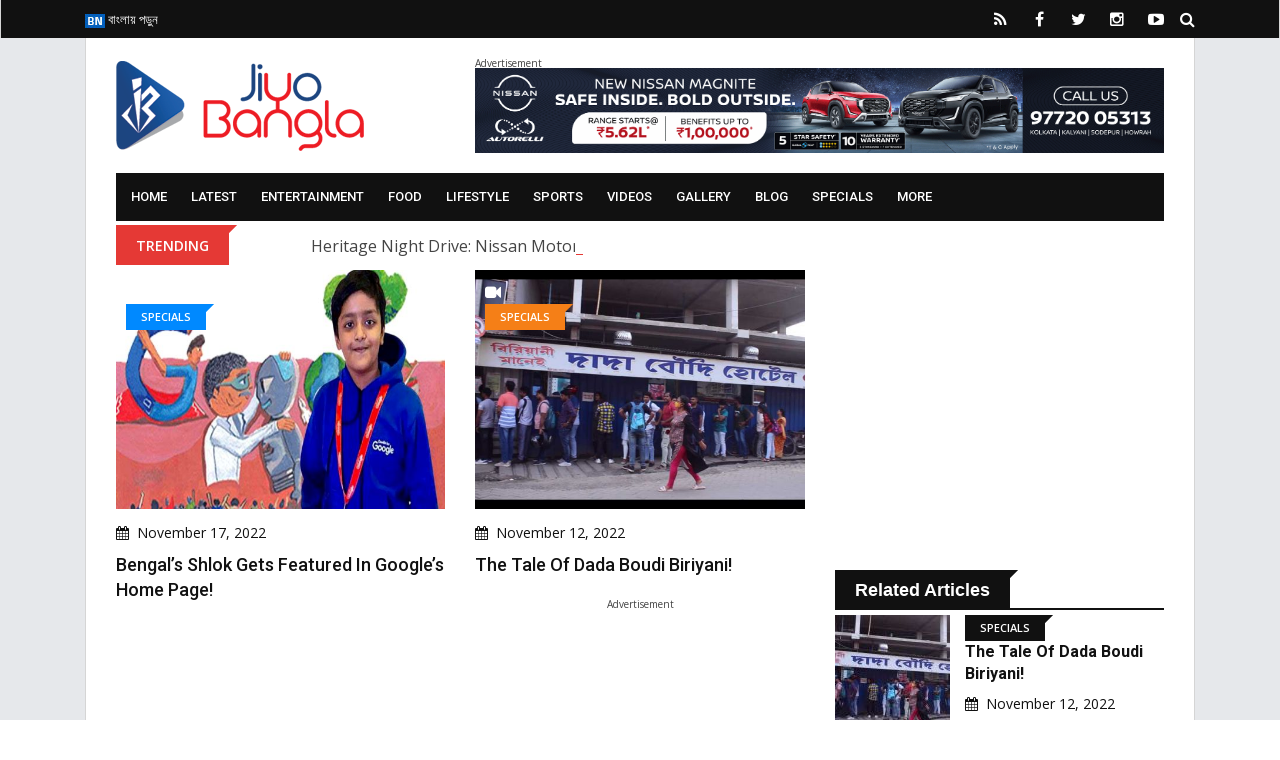

--- FILE ---
content_type: text/html; charset=UTF-8
request_url: https://www.jiyobangla.com/category/specials?utm_campaign=&utm_source=lionel-messi-abruptly-leaves-argentinas-world-cup-match-amidst-turmoil&utm_medium=top-menu-category
body_size: 14720
content:
<!doctype html>
<html class="no-js" lang="en-US">
    <head>
    	<meta name="google-site-verification" content="IjrYnxyhTEkOwOD2ejpG0_6_--u2SfLKZgd6aQoitkk" />
        <meta charset="utf-8">
        <meta http-equiv="x-ua-compatible" content="ie=edge">
        <meta name="viewport" content="width=device-width, initial-scale=1, minimum-scale=1.0, maximum-scale=1.0, user-scalable=no">
		<link rel='dns-prefetch' href='//s.w.org' />

        <title>Top Stories in Specials - Jiyo Bangla - It&#039;s All About Flourishing Bengal</title>

		<!-- Favicons -->
		<link rel="icon" type="image/ico" href="https://www.jiyobangla.com/templates/jiyobangla/img/favicon/favicon.ico">
        <link rel="apple-touch-icon" sizes="180x180" href="https://www.jiyobangla.com/templates/jiyobangla/img/favicon/apple-touch-icon.png">
        <link rel="icon" type="image/png" href="https://www.jiyobangla.com/templates/jiyobangla/img/favicon/favicon-32x32.png" sizes="32x32">
        <link rel="icon" type="image/png" href="https://www.jiyobangla.com/templates/jiyobangla/img/favicon/favicon-16x16.png" sizes="16x16">
        <link rel="manifest" href="https://www.jiyobangla.com/templates/jiyobangla/img/favicon/manifest.json">
        <link rel="mask-icon" href="https://www.jiyobangla.com/templates/jiyobangla/img/favicon/safari-pinned-tab.svg" color="#5bbad5">
        <link rel="shortcut icon" href="https://www.jiyobangla.com/templates/jiyobangla/img/favicon/favicon.png">
        <meta name="apple-mobile-web-app-title" content="Jiyo Bangla">
        <meta name="application-name" content="Jiyo Bangla">
        <meta name="msapplication-TileColor" content="#0077ef">
        <meta name="msapplication-TileImage" content="https://www.jiyobangla.com/templates/jiyobangla/img/favicon/mstile-144x144.png">
        <meta name="msapplication-config" content="https://www.jiyobangla.com/templates/jiyobangla/img/favicon/browserconfig.xmlf">
        <meta name="theme-color" content="#fffff">
		<!-- Favicons -->
		
		<!--Debasish Suggestions-->
        <meta name="robots" content="index, follow"/>
                    <meta name="language" content="English" />
                <meta name="organization" content="Jiyo Bangla" />
        <meta name="author" content="Jiyo Bangla" />
        <meta name="identifier-url" content="https://www.jiyobangla.com/" />
        <meta name="Category" content="Entertainment,
        Media,
        Movies,
        Music,
        Art,
        Pop Culture,
        Celebrities,
        Filmography,
        Streaming,
        Photography,
        Literature,
        Digital Content,
        Cinematography,
        Theatre,
        Journalism,
        Reviews,
        Documentary,
        Multimedia,
        Fan Culture,
        Viral Videos,
        Celebrity Gossip,
        Visual Arts,
        Fashion,
        Design,
        Entertainment News,
        Film Industry,
        Showbiz,
        Entertainment Technology,
        Film Festivals,
        Music Videos,
        Social Media Influencers,
        Audience Engagement,
        Box Office,
        Media Production,
        Interactive Media,
        Creative Writing,
        Artistic Expression,
        Content Creation,
        Cultural Events,
        Virtual Reality,
        Media Literacy" />
        <meta name="rating" content="General" />
        <meta name="distribution" content="Global" />
        <meta name="distribution" content="Local" />
        <meta name="city" content="Kolkata" />		
		
	<!-- FB Articles -->
	<meta property="fb:pages" content="509000425830181" />
	<!-- FB Articles -->
		
		<!-- Twitter Card -->
		<meta property="og:image:width" content="640" />
		<meta property="og:image:height" content="400" />
		<meta name="twitter:card" content="summary_large_image">
		<meta name="twitter:title" content="Top Stories in Specials - Jiyo Bangla - It&#039;s All About Flourishing Bengal">
		<meta name="twitter:description" content="Top Stories in Specials - Welcome to Jiyo Bangla, Bengal's premier portal that provides updates about flourishing bengal, cultural heritage, celebrity news, new benga">
		<meta name="twitter:image" content="https://www.jiyobangla.com/templates/jiyobangla/img/no-image-640x400.jpg">
		<meta name="twitter:site" content="@JiyoBangla">
		<!-- Twitter Card -->
		
		<meta name="description" content="Top Stories in Specials - Welcome to Jiyo Bangla, Bengal's premier portal that provides updates about flourishing bengal, cultural heritage, celebrity news, new benga"/>		<meta name="keywords" content="Specials,"/>		<link rel="canonical" href="https://www.jiyobangla.com/category/specials" />		<!--<link rel="publisher" href="https://plus.google.com/+JiyoBangla"/>-->
		<meta property="og:locale" content="en_US" />
		<meta property="og:type" content="article" />
		<meta property="og:title" content="Top Stories in Specials - Jiyo Bangla - It&#039;s All About Flourishing Bengal" />
		<meta property="og:description" content="Top Stories in Specials - Welcome to Jiyo Bangla, Bengal's premier portal that provides updates about flourishing bengal, cultural heritage, celebrity news, new benga" />
		<meta property="og:url" content="https://www.jiyobangla.com/category/specials?utm_campaign=&utm_source=lionel-messi-abruptly-leaves-argentinas-world-cup-match-amidst-turmoil&utm_medium=top-menu-category" />
		<meta property="og:site_name" content="JiyoBangla" />
		<meta property="article:publisher" content="https://www.facebook.com/JiyoBangla" />
		<meta property="article:author" content="https://www.facebook.com/JiyoBangla" />
						<meta property="article:published_time" content="2025-12-07IST06:36:43+05:30" />
		<meta property="og:image" content="https://www.jiyobangla.com/templates/jiyobangla/img/no-image-640x400.jpg" />
		<meta property="og:image:secure_url" content="https://www.jiyobangla.com/templates/jiyobangla/img/no-image-640x400.jpg" />
		<meta property="og:image:width" content="640" />
		<meta property="og:image:height" content="400" />
		
		<script type='application/ld+json'>{"@context":"http:\/\/schema.org","@type":"WebSite","@id":"#website","url":"https:\/\/www.jiyobangla.com\/","name":"JiyoBangla.com","alternateName":"JiyoBangla","potentialAction":{"@type":"SearchAction","target":"https:\/\/www.jiyobangla.com\/?s={search_term_string}","query-input":"required name=search_term_string"}}</script>
		<script type='application/ld+json'>{"@context":"http:\/\/schema.org","@type":"Organization","url":"{$metaurl|escape:html}","sameAs":["https:\/\/www.facebook.com\/JiyoBangla","https:\/\/instagram.com\/JiyoBangla","https:\/\/plus.google.com\/+JiyoBangla","https:\/\/www.youtube.com\/c\/JiyoBangla","https:\/\/in.pinterest.com\/JiyoBangla\/","https:\/\/twitter.com\/JiyoBangla"],"@id":"#organization","name":"JiyoBangla Entertainment LLP","logo":"http:\/\/www.jiyobangla.com\/templates\/jiyobangla\/img\/logo.png"}</script>
		
		<!-- / Yoast SEO Premium plugin. -->
				
		
        <!-- Normalize CSS -->
        <link rel="stylesheet" href="https://www.jiyobangla.com/templates/jiyobangla/css/normalize.css">
        <!-- Main CSS -->
        <link rel="stylesheet" href="https://www.jiyobangla.com/templates/jiyobangla/css/main.css">
        <!-- Bootstrap CSS -->
        <link rel="stylesheet" href="https://www.jiyobangla.com/templates/jiyobangla/css/bootstrap.min.css">
        <!-- Animate CSS -->
        <link rel="stylesheet" href="https://www.jiyobangla.com/templates/jiyobangla/css/animate.min.css">
        <!-- Font-awesome CSS-->
        <link rel="stylesheet" href="https://www.jiyobangla.com/templates/jiyobangla/css/font-awesome.min.css">
        <!-- Owl Caousel CSS -->
        <link rel="stylesheet" href="https://www.jiyobangla.com/templates/jiyobangla/vendor/OwlCarousel/owl.carousel.min.css">
        <link rel="stylesheet" href="https://www.jiyobangla.com/templates/jiyobangla/vendor/OwlCarousel/owl.theme.default.min.css">
        <!-- Main Menu CSS -->
        <link rel="stylesheet" href="https://www.jiyobangla.com/templates/jiyobangla/css/meanmenu.min.css">
        <!-- Magnific CSS -->
        <link rel="stylesheet" type="text/css" href="https://www.jiyobangla.com/templates/jiyobangla/css/magnific-popup.css">
        <!-- Switch Style CSS -->
        <link rel="stylesheet" href="https://www.jiyobangla.com/templates/jiyobangla/css/hover-min.css">
        <!-- Custom CSS -->
        <link rel="stylesheet" href="https://www.jiyobangla.com/templates/jiyobangla/css/style.css?v=1.0.0">
        <!-- For IE -->
        <link rel="stylesheet" type="text/css" href="https://www.jiyobangla.com/templates/jiyobangla/css/ie-only.css" />

	<!-- For jplayer -->
        <link rel="stylesheet" type="text/css" href="https://www.jiyobangla.com/templates/jiyobangla/css/jplayer.blue.monday.css" />

        <!-- For radiojiyo category slide -->
        <link rel="stylesheet" type="text/css" href="https://www.jiyobangla.com/templates/jiyobangla/css/slick.css" />

        <!-- For radiojiyo Date Range -->
        <link rel="stylesheet" type="text/css" href="https://www.jiyobangla.com/templates/jiyobangla/css/daterangepicker.css" />	

	<!-- For audio Range -->
        <link rel="stylesheet" type="text/css" href="https://www.jiyobangla.com/templates/jiyobangla/css/audio.css" />

        <!-- Modernizr Js -->
        <script src="https://www.jiyobangla.com/templates/jiyobangla/js/modernizr-2.8.3.min.js"></script>
		<script>
			var base_uri = 'https://www.jiyobangla.com/';
		</script>


<link rel="manifest" href="/manifest.json" />
<script src="https://cdn.onesignal.com/sdks/OneSignalSDK.js" async=""></script>
<script>
  var OneSignal = window.OneSignal || [];
  OneSignal.push(function() {
    OneSignal.init({
      appId: "a0ddf14d-b084-48fe-addd-df2084bde71a",
    });
  });
</script>

<!-- Google tag (gtag.js) -->
<script async src="https://www.googletagmanager.com/gtag/js?id=UA-41203662-1"></script>
<script>
  window.dataLayer = window.dataLayer || [];
  function gtag(){dataLayer.push(arguments);}
  gtag('js', new Date());

  gtag('config', 'UA-41203662-1');
</script>

<!-- Google Tag Manager Old Code -->
<script>(function(w,d,s,l,i){w[l]=w[l]||[];w[l].push({'gtm.start':
new Date().getTime(),event:'gtm.js'});var f=d.getElementsByTagName(s)[0],
j=d.createElement(s),dl=l!='dataLayer'?'&l='+l:'';j.async=true;j.src=
'https://www.googletagmanager.com/gtm.js?id='+i+dl;f.parentNode.insertBefore(j,f);
})(window,document,'script','dataLayer','GTM-PDMK7W7');</script>
<!--  End Google Tag Manager -->

<script async src="//pagead2.googlesyndication.com/pagead/js/adsbygoogle.js"></script>
<script>
     (adsbygoogle = window.adsbygoogle || []).push({
          google_ad_client: "ca-pub-9975727689527650",
          enable_page_level_ads: true
     });
</script>

<!-- Facebook Pixel Code -->
<script>
  !function(f,b,e,v,n,t,s)
  {if(f.fbq)return;n=f.fbq=function(){n.callMethod?
  n.callMethod.apply(n,arguments):n.queue.push(arguments)};
  if(!f._fbq)f._fbq=n;n.push=n;n.loaded=!0;n.version='2.0';
  n.queue=[];t=b.createElement(e);t.async=!0;
  t.src=v;s=b.getElementsByTagName(e)[0];
  s.parentNode.insertBefore(t,s)}(window, document,'script',
  'https://connect.facebook.net/en_US/fbevents.js');
  fbq('init', '450140732102309');
  fbq('track', 'PageView');
</script>
<noscript><img height="1" width="1" style="display:none"
  src="https://www.facebook.com/tr?id=450140732102309&ev=PageView&noscript=1"
/></noscript>
<!-- End Facebook Pixel Code -->
		

    </head>

    <body>

        <!--[if lt IE 8]>
    <p class="browserupgrade">You are using an 
        <strong>outdated</strong> browser. Please 
        <a href="http://browsehappy.com/">upgrade your browser</a> to improve your experience.
    </p>
    <![endif]-->
        <!-- Add your site or application content here -->
        <div id="wrapper">
										<!-- Header Area Start Here -->
				<header>
					<div id="header-layout2" class="header-style5">
						<div class="header-top-bar">
							<div class="top-bar-top bg-primarytextcolor box-layout">
								<div class="container">
									<div class="row">
										<div class="col-lg-8 col-md-12">
											<ul class="news-info-list text-center--md">
																																																																																	<li>
																<a href="https://www.jiyobangla.com/bn"><img src ="https://www.jiyobangla.com/upload/1/Language/1518793088_BN.jpg" />&nbsp;বাংলায় পড়ুন</a>
															</li>
																																																		</ul>
										</div>
										<div class="col-lg-4 col-md-12 ">
											<ul class="header-social text-center--md">
												<li>
													<a href="https://www.jiyobangla.com/feed" target="_blank" title="RSS Feed">
														<i class="fa fa-rss" aria-hidden="true"></i>
													</a>
												</li>
																																					<li>
														<a href="

https://www.facebook.com/jiyobangla" target="_blank" title="Facebook">
															<i class="fa fa-facebook" aria-hidden="true"></i>
														</a>
													</li>
																																																	<li>
														<a href="https://www.twitter.com/JiyoBangla" target="_blank" title="Twitter">
															<i class="fa fa-twitter" aria-hidden="true"></i>
														</a>
													</li>
																																																	<li>
														<a href="https://www.instagram.com/jiyobangla" target="_blank" title="Instagram">
															<i class="fa fa-instagram" aria-hidden="true"></i>
														</a>
													</li>
																																																	<li>
														<a href="https://www.youtube.com/JiyoBangla" target="_blank" title="Youtube">
															<i class="fa fa-youtube-play" aria-hidden="true"></i>
														</a>
													</li>
																																																																																																																								<li>
													<form id="top-search-form" class="header-search-light" action="https://www.jiyobangla.com/search" method="get">
														<input type="text" class="search-input" placeholder="Search..." required="" style="display: none;" name="query">
														<button class="search-button" type="submit">
															<i class="fa fa-search" aria-hidden="true"></i>
														</button>
													</form>
												</li>
											</ul>
										</div>
									</div>
								</div>
							</div>
							<div class="container">
								<div class="bg-body box-layout">
									<div class="top-bar-bottom pt-20 pb-20 d-none d-lg-block">
										<div class="row d-flex align-items-center">
											<div class="col-lg-4">
												<div class="logo-area">
													<a href="https://www.jiyobangla.com/" class="img-fluid">
														<img src="https://www.jiyobangla.com/templates/jiyobangla/img/logo.png" alt="Jiyo Bangla">
													</a>
												</div>
												
												<div id="mobile-logo-area" style="display:none">
													<div class="mobile-menu-nav-back">
														<a href="https://www.jiyobangla.com/" class="logo-mobile">
															<img src="https://www.jiyobangla.com/templates/jiyobangla/img/logo.png" style="height:45px; width:auto;" alt="Jiyo Bangla">
														</a>
													</div>
												</div>
											</div>
											<div class="col-lg-8 col-md-12">
												<div class="ne-banner-layout1 pull-right">
													<span class="advertisement-text">Advertisement</span>
													<a href="https://bit.ly/3qlo46z" target="_blank"><img src="https://www.jiyobangla.com/upload//1/adimages/nissan-ad-rectangle.gif"></a>
												</div>
											</div>
										</div>
									</div>
								</div>
							</div>
						</div>
						<div class="main-menu-area" id="sticker">
							<div class="container">
								<div class="bg-body box-layout">
									<div class="bg-primarytextcolor pl-15 pr-15">
										<div class="row no-gutters d-flex align-items-center">
											<div class="col-lg-12 col-md-12 d-none d-lg-block position-static min-height-none">
												<div class="ne-main-menu">
													<nav id="dropdown">
														<ul style="text-align:left;" class=""><li><a href="https://www.jiyobangla.com/?utm_campaign=lionel-messi-abruptly-leaves-argentinas-world-cup-match-amidst-turmoil&utm_source=category-specials&utm_medium=top-menu-category">Home</a></li><li><a href="https://www.jiyobangla.com/category?utm_campaign=lionel-messi-abruptly-leaves-argentinas-world-cup-match-amidst-turmoil&utm_source=category-specials&utm_medium=top-menu-category">Latest</a><ul style="text-align:left;" class="ne-dropdown-menu"><li><a href="https://www.jiyobangla.com/category/latest/westbengal?utm_campaign=&utm_source=&utm_medium=top-menu-category">West Bengal</a></li><li><a href="https://www.jiyobangla.com/category/latest/national?utm_campaign=&utm_source=&utm_medium=top-menu-category">National</a></li><li><a href="https://www.jiyobangla.com/category/latest/international?utm_campaign=&utm_source=&utm_medium=top-menu-category">International</a></li></ul></li><li><a href="https://www.jiyobangla.com/category/entertainment?utm_campaign=lionel-messi-abruptly-leaves-argentinas-world-cup-match-amidst-turmoil&utm_source=category-specials&utm_medium=top-menu-category">Entertainment</a><ul style="text-align:left;" class="ne-dropdown-menu"><li><a href="https://www.jiyobangla.com/category/entertainment/on-the-floor?utm_campaign=&utm_source=&utm_medium=top-menu-category">On The Floor</a></li><li><a href="https://www.jiyobangla.com/category/entertainment/preview?utm_campaign=&utm_source=&utm_medium=top-menu-category">Preview</a></li><li><a href="https://www.jiyobangla.com/category/entertainment/music-releases?utm_campaign=&utm_source=&utm_medium=top-menu-category">Music Releases</a></li><li><a href="https://www.jiyobangla.com/category/entertainment/stars-in-bengal?utm_campaign=&utm_source=&utm_medium=top-menu-category">Stars in Bengal</a></li><li><a href="https://www.jiyobangla.com/category/entertainment/tollywood?utm_campaign=&utm_source=&utm_medium=top-menu-category">Tollywood</a></li><li><a href="https://www.jiyobangla.com/category/entertainment/bollywood?utm_campaign=&utm_source=&utm_medium=top-menu-category">Bollywood</a></li><li><a href="https://www.jiyobangla.com/category/entertainment/tellynama?utm_campaign=&utm_source=&utm_medium=top-menu-category">Tellynama</a></li><li><a href="https://www.jiyobangla.com/category/entertainment/hollywood?utm_campaign=&utm_source=&utm_medium=top-menu-category">Hollywood</a></li></ul></li><li><a href="https://www.jiyobangla.com/category/food?utm_campaign=lionel-messi-abruptly-leaves-argentinas-world-cup-match-amidst-turmoil&utm_source=category-specials&utm_medium=top-menu-category">Food</a><ul style="text-align:left;" class="ne-dropdown-menu"><li><a href="https://www.jiyobangla.com/category/food-festival?utm_campaign=&utm_source=&utm_medium=top-menu-category">Food Festival</a></li><li><a href="https://www.jiyobangla.com/category/street-food?utm_campaign=&utm_source=&utm_medium=top-menu-category">Street Food</a></li></ul></li><li><a href="https://www.jiyobangla.com/category/lifestyle?utm_campaign=lionel-messi-abruptly-leaves-argentinas-world-cup-match-amidst-turmoil&utm_source=category-specials&utm_medium=top-menu-category">Lifestyle</a><ul style="text-align:left;" class="ne-dropdown-menu"><li><a href="https://www.jiyobangla.com/category/health?utm_campaign=&utm_source=&utm_medium=top-menu-category">Health</a></li><li><a href="https://www.jiyobangla.com/category/fitness?utm_campaign=&utm_source=&utm_medium=top-menu-category">Fitness</a></li><li><a href="https://www.jiyobangla.com/category/fashion?utm_campaign=&utm_source=&utm_medium=top-menu-category">Fashion</a></li><li><a href="https://www.jiyobangla.com/category/home-decor?utm_campaign=&utm_source=&utm_medium=top-menu-category">Home Decor</a></li><li><a href="https://www.jiyobangla.com/category/green-zone?utm_campaign=&utm_source=&utm_medium=top-menu-category">Green Zone</a></li></ul></li><li><a href="https://www.jiyobangla.com/category/sports?utm_campaign=lionel-messi-abruptly-leaves-argentinas-world-cup-match-amidst-turmoil&utm_source=category-specials&utm_medium=top-menu-category">Sports</a><ul style="text-align:left;" class="ne-dropdown-menu"><li><a href="https://www.jiyobangla.com/category/sports/cricket?utm_campaign=&utm_source=&utm_medium=top-menu-category">Cricket</a></li><li><a href="https://www.jiyobangla.com/category/sports/football?utm_campaign=&utm_source=&utm_medium=top-menu-category">Football</a></li><li><a href="https://www.jiyobangla.com/category/sports/hockey?utm_campaign=&utm_source=&utm_medium=top-menu-category">Hockey</a></li><li><a href="https://www.jiyobangla.com/category/sports/paralympic-games-2021?utm_campaign=&utm_source=&utm_medium=top-menu-category">Paralympic Games 2021</a></li><li><a href="https://www.jiyobangla.com/category/sports/olympics-2021?utm_campaign=&utm_source=&utm_medium=top-menu-category">Olympics 2021</a></li></ul></li><li><a href="https://www.jiyobangla.com/category/video?utm_campaign=lionel-messi-abruptly-leaves-argentinas-world-cup-match-amidst-turmoil&utm_source=category-specials&utm_medium=top-menu-category">Videos</a><ul style="text-align:left;" class="ne-dropdown-menu"><li><a href="https://www.jiyobangla.com/category/health-katha?utm_campaign=&utm_source=&utm_medium=top-menu-category">Health Katha</a></li><li><a href="https://www.jiyobangla.com/category/beauty-katha?utm_campaign=&utm_source=&utm_medium=top-menu-category">Beauty Katha</a></li><li><a href="https://www.jiyobangla.com/category/tolly-katha?utm_campaign=&utm_source=&utm_medium=top-menu-category">Tolly Katha</a></li><li><a href="https://www.jiyobangla.com/category/adda-with-jiyo-bangla?utm_campaign=&utm_source=&utm_medium=top-menu-category">Adda With Jiyo Bangla</a></li></ul></li><li><a href="https://www.jiyobangla.com/category/album?utm_campaign=lionel-messi-abruptly-leaves-argentinas-world-cup-match-amidst-turmoil&utm_source=category-specials&utm_medium=top-menu-category">Gallery</a></li><li><a href="https://www.jiyobangla.com/category/blog?utm_campaign=lionel-messi-abruptly-leaves-argentinas-world-cup-match-amidst-turmoil&utm_source=category-specials&utm_medium=top-menu-category">Blog</a></li><li><a href="https://www.jiyobangla.com/category/specials?utm_campaign=lionel-messi-abruptly-leaves-argentinas-world-cup-match-amidst-turmoil&utm_source=category-specials&utm_medium=top-menu-category">Specials</a></li><li><a href="https://www.jiyobangla.com/#?utm_campaign=lionel-messi-abruptly-leaves-argentinas-world-cup-match-amidst-turmoil&utm_source=category-specials&utm_medium=top-menu-category">More</a><ul style="text-align:left;" class="ne-dropdown-menu"><li><a href="https://www.jiyobangla.com/category/kolkata-diaries?utm_campaign=&utm_source=&utm_medium=top-menu-category">Kolkata Diaries</a></li><li><a href="https://www.jiyobangla.com/category/technology?utm_campaign=&utm_source=&utm_medium=top-menu-category">Technology</a></li><li><a href="https://www.jiyobangla.com/category/business?utm_campaign=&utm_source=&utm_medium=top-menu-category">Business</a></li><li><a href="https://www.jiyobangla.com/category/religious?utm_campaign=&utm_source=&utm_medium=top-menu-category">Religious</a></li></ul></li></ul>
													</nav>
												</div>
											</div>
										</div>
									</div>
								</div>
							</div>
						</div>
					</div>
				</header>
				<!-- Header Area End Here -->
			
			
            <!-- Breaking News Area Start Here -->
							<section class="container">
					<div class="bg-body box-layout">
						<div class="row no-gutters d-flex align-items-center">
							<div class="col-lg-2 col-md-3 col-sm-4 col-5">
								<div class="topic-box mt-4 mb-5">Trending</div>
							</div>
							<div class="col-lg-10 col-md-9 col-sm-8 col-7">
								<div class="feeding-text-dark2">
									<ol id="sample" class="ticker">
																					<li>
												<a href="https://www.jiyobangla.com/news/heritage-night-drive-nissan-motor-india-organised-a-heritage-night-drive-for-women-on-poila-boishakh?q&utm_campaign=lionel-messi-abruptly-leaves-argentinas-world-cup-match-amidst-turmoil&utm_source=category-specials&utm_medium=trending">Heritage Night Drive: Nissan Motor India organised a ‘Heritage Night Drive’ for women on Poila Boishakh</a>
											</li>
																					<li>
												<a href="https://www.jiyobangla.com/news/movie-update-the-first-look-of-prabhas-in-the-south-indian-film-kannappa-has-been-revealed?q&utm_campaign=lionel-messi-abruptly-leaves-argentinas-world-cup-match-amidst-turmoil&utm_source=category-specials&utm_medium=trending">Movie Update: The first look of Prabhas in the South Indian film Kannappa has been revealed</a>
											</li>
																					<li>
												<a href="https://www.jiyobangla.com/news/sweta-rubel-popular-tollywood-duo-sweta-bhattacharya-and-rubel-das-have-officially-confirmed-the-rumors-about-their-wedding?q&utm_campaign=lionel-messi-abruptly-leaves-argentinas-world-cup-match-amidst-turmoil&utm_source=category-specials&utm_medium=trending">Sweta-Rubel: Popular Tollywood duo Sweta Bhattacharya and Rubel Das have officially confirmed the rumors about their wedding</a>
											</li>
																					<li>
												<a href="https://www.jiyobangla.com/news/new-traffic-rules-the-barrackpore-police-have-introduced-new-guidelines-to-ease-traffic-congestion-at-dunlop-crossing?q&utm_campaign=lionel-messi-abruptly-leaves-argentinas-world-cup-match-amidst-turmoil&utm_source=category-specials&utm_medium=trending">New Traffic Rules: The Barrackpore Police have introduced new guidelines to ease traffic congestion at Dunlop Crossing</a>
											</li>
																			</ol>
								</div>
							</div>
						</div>
					</div>
				</section>
			            <!-- Breaking News Area End Here -->
			<!-- Advertisment Section Start Here -->
				<section class="container" style="display:none;">
					<div class="bg-body box-layout">
						<div class="row">
							<div class="text-center col-12 pb-20">
								<a href="https://www.googlymania.com/contest/2018-ipl?utm_source=jiyobangla&utm_medium=topad" target="_blank"><img src="https://www.jiyobangla.com/templates/jiyobangla/img/googly.jpg" class="img-fluid width-100" /></a>
							</div>
						</div>
					</div>
				</section>
			<!-- Advertisment Section End Here -->

			<!-- Advertisment Section Start Here -->
				<section class="container d-lg-only-mobile">
					<div class="bg-body box-layout">
						<div class="row">
							<div class="text-center col-12 pb-20">
								<span class="advertisement-text">Advertisement</span>
								<a href="https://bit.ly/3qlo46z" target="_blank"><img src="https://www.jiyobangla.com/upload//1/adimages/nissan-ad-rectangle.gif" style="max-width:100%"></a>
							</div>
						</div>
					</div>
				</section>
			<!-- Advertisment Section End Here -->
			<section class="container">
	<div class="bg-body box-layout">
		<div class="section-space-bottom-less30">
			<div class="row">
				<div class="col-lg-8 col-md-12">
					<div class="row">
											</div>
					<div class="row infinite-scroll-list">
						
																					<div class="col-sm-6 col-12 infinite-scroll-item">
									<div class="position-relative mb-30">
										<a class="img-opacity-hover" href="https://www.jiyobangla.com/news/bengals-shlok-gets-featured-in-googles-home-page?q&utm_campaign=lionel-messi-abruptly-leaves-argentinas-world-cup-match-amidst-turmoil&utm_source=category-specials&utm_medium=listing">
											<img src="https://www.jiyobangla.com/upload/1/news/1668687396_fotojet_-_2022-11-15t154601.712-560x407.jpg" alt="Bengal’s Shlok gets featured in Google’s home page!" list="" class="img-fluid width-100 mb-15">
										</a>
										<div class="topic-box-top-xs">
											<span class="white"><i class="fa fa-newspaper-o" aria-hidden="true"></i></span>
																							<div class="topic-box-sm color-title1 mb-20">
																																										<a href="https://www.jiyobangla.com/category/specials?q&utm_campaign=lionel-messi-abruptly-leaves-argentinas-world-cup-match-amidst-turmoil&utm_source=category-specials&utm_medium=listing" />Specials</a>
																																							</div>
																					</div>
										<div class="post-date-dark">
											<ul>
												<li>
													<span><i class="fa fa-calendar" aria-hidden="true"></i></span>November 17, 2022
												</li>
											</ul>
										</div>
										<h3 class="title-medium-dark size-lg mb-none">
											<a href="https://www.jiyobangla.com/news/bengals-shlok-gets-featured-in-googles-home-page?q&utm_campaign=lionel-messi-abruptly-leaves-argentinas-world-cup-match-amidst-turmoil&utm_source=category-specials&utm_medium=listing">Bengal’s Shlok gets featured in Google’s home page!</a>
										</h3>
									</div>
								</div>
								
																							<div class="col-sm-6 col-12 infinite-scroll-item">
									<div class="position-relative mb-30">
										<a class="img-opacity-hover" href="https://www.jiyobangla.com/video/the-tale-of-dada-boudi-biriyani?q&utm_campaign=lionel-messi-abruptly-leaves-argentinas-world-cup-match-amidst-turmoil&utm_source=category-specials&utm_medium=listing">
											<img src="https://www.jiyobangla.com/upload/1/video/1668251647_dadboudi-560x407.jpg" alt="The tale of Dada Boudi Biriyani!" list="" class="img-fluid width-100 mb-15">
										</a>
										<div class="topic-box-top-xs">
											<span class="white"><i class="fa fa-video-camera" aria-hidden="true"></i></span>
																							<div class="topic-box-sm color-title2 mb-20">
																																										<a href="https://www.jiyobangla.com/category/specials?q&utm_campaign=lionel-messi-abruptly-leaves-argentinas-world-cup-match-amidst-turmoil&utm_source=category-specials&utm_medium=listing" />Specials</a>
																																							</div>
																					</div>
										<div class="post-date-dark">
											<ul>
												<li>
													<span><i class="fa fa-calendar" aria-hidden="true"></i></span>November 12, 2022
												</li>
											</ul>
										</div>
										<h3 class="title-medium-dark size-lg mb-none">
											<a href="https://www.jiyobangla.com/video/the-tale-of-dada-boudi-biriyani?q&utm_campaign=lionel-messi-abruptly-leaves-argentinas-world-cup-match-amidst-turmoil&utm_source=category-specials&utm_medium=listing">The tale of Dada Boudi Biriyani!</a>
										</h3>
									</div>
								</div>
								
																	<div class="col-12">
										<div class="center-text mb-30">
											<span class="advertisement" data-category="in-between-listing">
												
													<script async src="//pagead2.googlesyndication.com/pagead/js/adsbygoogle.js"></script>
													<ins class="adsbygoogle"
														 style="display:block; text-align:center;"
														 data-ad-layout="in-article"
														 data-ad-format="fluid"
														 data-ad-client="ca-pub-9975727689527650"
														 data-ad-slot="8370904729"></ins>
													<script>
														 (adsbygoogle = window.adsbygoogle || []).push({});
													</script>										
												
											</span>
										</div>
									</div>
																							<div class="col-sm-6 col-12 infinite-scroll-item">
									<div class="position-relative mb-30">
										<a class="img-opacity-hover" href="https://www.jiyobangla.com/video/inif-design-institute-shaping-future-designers?q&utm_campaign=lionel-messi-abruptly-leaves-argentinas-world-cup-match-amidst-turmoil&utm_source=category-specials&utm_medium=listing">
											<img src="https://www.jiyobangla.com/upload/1/video/1668250984_premium-institute-for-fashion--interior-designing-560x407.jpg" alt="INIF Design Institute shaping future designers!" list="" class="img-fluid width-100 mb-15">
										</a>
										<div class="topic-box-top-xs">
											<span class="white"><i class="fa fa-video-camera" aria-hidden="true"></i></span>
																							<div class="topic-box-sm color-title3 mb-20">
																																										<a href="https://www.jiyobangla.com/category/specials?q&utm_campaign=lionel-messi-abruptly-leaves-argentinas-world-cup-match-amidst-turmoil&utm_source=category-specials&utm_medium=listing" />Specials</a>
																																							</div>
																					</div>
										<div class="post-date-dark">
											<ul>
												<li>
													<span><i class="fa fa-calendar" aria-hidden="true"></i></span>November 12, 2022
												</li>
											</ul>
										</div>
										<h3 class="title-medium-dark size-lg mb-none">
											<a href="https://www.jiyobangla.com/video/inif-design-institute-shaping-future-designers?q&utm_campaign=lionel-messi-abruptly-leaves-argentinas-world-cup-match-amidst-turmoil&utm_source=category-specials&utm_medium=listing">INIF Design Institute shaping future designers!</a>
										</h3>
									</div>
								</div>
								
																							<div class="col-sm-6 col-12 infinite-scroll-item">
									<div class="position-relative mb-30">
										<a class="img-opacity-hover" href="https://www.jiyobangla.com/video/gandhi-institute-of-management-and-technology-offering-potential-courses?q&utm_campaign=lionel-messi-abruptly-leaves-argentinas-world-cup-match-amidst-turmoil&utm_source=category-specials&utm_medium=listing">
											<img src="https://www.jiyobangla.com/upload/1/video/1668250491_hospital--hotel-management-institute-560x407.jpg" alt="Gandhi Institute of Management and Technology offering potential courses" list="" class="img-fluid width-100 mb-15">
										</a>
										<div class="topic-box-top-xs">
											<span class="white"><i class="fa fa-video-camera" aria-hidden="true"></i></span>
																							<div class="topic-box-sm color-title4 mb-20">
																																										<a href="https://www.jiyobangla.com/category/specials?q&utm_campaign=lionel-messi-abruptly-leaves-argentinas-world-cup-match-amidst-turmoil&utm_source=category-specials&utm_medium=listing" />Specials</a>
																																							</div>
																					</div>
										<div class="post-date-dark">
											<ul>
												<li>
													<span><i class="fa fa-calendar" aria-hidden="true"></i></span>November 12, 2022
												</li>
											</ul>
										</div>
										<h3 class="title-medium-dark size-lg mb-none">
											<a href="https://www.jiyobangla.com/video/gandhi-institute-of-management-and-technology-offering-potential-courses?q&utm_campaign=lionel-messi-abruptly-leaves-argentinas-world-cup-match-amidst-turmoil&utm_source=category-specials&utm_medium=listing">Gandhi Institute of Management and Technology offering potential courses</a>
										</h3>
									</div>
								</div>
								
																							<div class="col-sm-6 col-12 infinite-scroll-item">
									<div class="position-relative mb-30">
										<a class="img-opacity-hover" href="https://www.jiyobangla.com/video/dream-institute-of-technology-helping-in-building-careers?q&utm_campaign=lionel-messi-abruptly-leaves-argentinas-world-cup-match-amidst-turmoil&utm_source=category-specials&utm_medium=listing">
											<img src="https://www.jiyobangla.com/upload/1/video/1668249687_dream-560x407.jpg" alt="'Dream Institute of Technology' helping in building careers" list="" class="img-fluid width-100 mb-15">
										</a>
										<div class="topic-box-top-xs">
											<span class="white"><i class="fa fa-video-camera" aria-hidden="true"></i></span>
																							<div class="topic-box-sm color-title5 mb-20">
																																										<a href="https://www.jiyobangla.com/category/specials?q&utm_campaign=lionel-messi-abruptly-leaves-argentinas-world-cup-match-amidst-turmoil&utm_source=category-specials&utm_medium=listing" />Specials</a>
																																							</div>
																					</div>
										<div class="post-date-dark">
											<ul>
												<li>
													<span><i class="fa fa-calendar" aria-hidden="true"></i></span>November 12, 2022
												</li>
											</ul>
										</div>
										<h3 class="title-medium-dark size-lg mb-none">
											<a href="https://www.jiyobangla.com/video/dream-institute-of-technology-helping-in-building-careers?q&utm_campaign=lionel-messi-abruptly-leaves-argentinas-world-cup-match-amidst-turmoil&utm_source=category-specials&utm_medium=listing">'Dream Institute of Technology' helping in building careers</a>
										</h3>
									</div>
								</div>
								
																							<div class="col-sm-6 col-12 infinite-scroll-item">
									<div class="position-relative mb-30">
										<a class="img-opacity-hover" href="https://www.jiyobangla.com/news/story-of-pareshnath-temple2?q&utm_campaign=lionel-messi-abruptly-leaves-argentinas-world-cup-match-amidst-turmoil&utm_source=category-specials&utm_medium=listing">
											<img src="https://www.jiyobangla.com/upload/1/news/1662968428_fotojet_-_2022-09-12t130110.853-560x407.jpg" alt="Kolkata Jain Temple: An Emblem Of Tranquility" list="" class="img-fluid width-100 mb-15">
										</a>
										<div class="topic-box-top-xs">
											<span class="white"><i class="fa fa-newspaper-o" aria-hidden="true"></i></span>
																							<div class="topic-box-sm color-title6 mb-20">
																																										<a href="https://www.jiyobangla.com/category/specials?q&utm_campaign=lionel-messi-abruptly-leaves-argentinas-world-cup-match-amidst-turmoil&utm_source=category-specials&utm_medium=listing" />Specials</a>
																																							</div>
																					</div>
										<div class="post-date-dark">
											<ul>
												<li>
													<span><i class="fa fa-calendar" aria-hidden="true"></i></span>September 12, 2022
												</li>
											</ul>
										</div>
										<h3 class="title-medium-dark size-lg mb-none">
											<a href="https://www.jiyobangla.com/news/story-of-pareshnath-temple2?q&utm_campaign=lionel-messi-abruptly-leaves-argentinas-world-cup-match-amidst-turmoil&utm_source=category-specials&utm_medium=listing">Kolkata Jain Temple: An Emblem Of Tranquility</a>
										</h3>
									</div>
								</div>
								
																							<div class="col-sm-6 col-12 infinite-scroll-item">
									<div class="position-relative mb-30">
										<a class="img-opacity-hover" href="https://www.jiyobangla.com/news/janmasthami-celebration2?q&utm_campaign=lionel-messi-abruptly-leaves-argentinas-world-cup-match-amidst-turmoil&utm_source=category-specials&utm_medium=listing">
											<img src="https://www.jiyobangla.com/upload/1/news/1660976204_fotojet_-_2022-08-20t114631.333-560x407.jpg" alt="Janamasthami- The day to celebrate cheerful living" list="" class="img-fluid width-100 mb-15">
										</a>
										<div class="topic-box-top-xs">
											<span class="white"><i class="fa fa-newspaper-o" aria-hidden="true"></i></span>
																							<div class="topic-box-sm color-title0 mb-20">
																																										<a href="https://www.jiyobangla.com/category/specials?q&utm_campaign=lionel-messi-abruptly-leaves-argentinas-world-cup-match-amidst-turmoil&utm_source=category-specials&utm_medium=listing" />Specials</a>
																																							</div>
																					</div>
										<div class="post-date-dark">
											<ul>
												<li>
													<span><i class="fa fa-calendar" aria-hidden="true"></i></span>August 19, 2022
												</li>
											</ul>
										</div>
										<h3 class="title-medium-dark size-lg mb-none">
											<a href="https://www.jiyobangla.com/news/janmasthami-celebration2?q&utm_campaign=lionel-messi-abruptly-leaves-argentinas-world-cup-match-amidst-turmoil&utm_source=category-specials&utm_medium=listing">Janamasthami- The day to celebrate cheerful living</a>
										</h3>
									</div>
								</div>
								
																							<div class="col-sm-6 col-12 infinite-scroll-item">
									<div class="position-relative mb-30">
										<a class="img-opacity-hover" href="https://www.jiyobangla.com/news/niranjan-agar-the-everlasting-kolkata-heritage-turns-100?q&utm_campaign=lionel-messi-abruptly-leaves-argentinas-world-cup-match-amidst-turmoil&utm_source=category-specials&utm_medium=listing">
											<img src="https://www.jiyobangla.com/upload/1/news/1658821088_801_503468457_1-560x407.jpg" alt="Niranjan Agar- The Everlasting Kolkata Heritage Turns 100" list="" class="img-fluid width-100 mb-15">
										</a>
										<div class="topic-box-top-xs">
											<span class="white"><i class="fa fa-newspaper-o" aria-hidden="true"></i></span>
																							<div class="topic-box-sm color-title1 mb-20">
																																										<a href="https://www.jiyobangla.com/category/food?q&utm_campaign=lionel-messi-abruptly-leaves-argentinas-world-cup-match-amidst-turmoil&utm_source=category-specials&utm_medium=listing" />Food</a>
																																																																		</div>
																					</div>
										<div class="post-date-dark">
											<ul>
												<li>
													<span><i class="fa fa-calendar" aria-hidden="true"></i></span>July 26, 2022
												</li>
											</ul>
										</div>
										<h3 class="title-medium-dark size-lg mb-none">
											<a href="https://www.jiyobangla.com/news/niranjan-agar-the-everlasting-kolkata-heritage-turns-100?q&utm_campaign=lionel-messi-abruptly-leaves-argentinas-world-cup-match-amidst-turmoil&utm_source=category-specials&utm_medium=listing">Niranjan Agar- The Everlasting Kolkata Heritage Turns 100</a>
										</h3>
									</div>
								</div>
								
																							<div class="col-sm-6 col-12 infinite-scroll-item">
									<div class="position-relative mb-30">
										<a class="img-opacity-hover" href="https://www.jiyobangla.com/news/bengali-hilsha-lover?q&utm_campaign=lionel-messi-abruptly-leaves-argentinas-world-cup-match-amidst-turmoil&utm_source=category-specials&utm_medium=listing">
											<img src="https://www.jiyobangla.com/upload/1/news/1657609389_fotojet_-_2022-07-12t123252.797-560x407.jpg" alt="The One True Love of the Fish-Crazy Bengalis" list="" class="img-fluid width-100 mb-15">
										</a>
										<div class="topic-box-top-xs">
											<span class="white"><i class="fa fa-newspaper-o" aria-hidden="true"></i></span>
																							<div class="topic-box-sm color-title2 mb-20">
																																										<a href="https://www.jiyobangla.com/category/food?q&utm_campaign=lionel-messi-abruptly-leaves-argentinas-world-cup-match-amidst-turmoil&utm_source=category-specials&utm_medium=listing" />Food</a>
																																																																		</div>
																					</div>
										<div class="post-date-dark">
											<ul>
												<li>
													<span><i class="fa fa-calendar" aria-hidden="true"></i></span>July 12, 2022
												</li>
											</ul>
										</div>
										<h3 class="title-medium-dark size-lg mb-none">
											<a href="https://www.jiyobangla.com/news/bengali-hilsha-lover?q&utm_campaign=lionel-messi-abruptly-leaves-argentinas-world-cup-match-amidst-turmoil&utm_source=category-specials&utm_medium=listing">The One True Love of the Fish-Crazy Bengalis</a>
										</h3>
									</div>
								</div>
								
																							<div class="col-sm-6 col-12 infinite-scroll-item">
									<div class="position-relative mb-30">
										<a class="img-opacity-hover" href="https://www.jiyobangla.com/news/inspiring-dermatologists-dr-kaushik-lahiri?q&utm_campaign=lionel-messi-abruptly-leaves-argentinas-world-cup-match-amidst-turmoil&utm_source=category-specials&utm_medium=listing">
											<img src="https://www.jiyobangla.com/upload/1/news/1656764853_fotojet_49-560x407.jpg" alt="Dr. Kaushik Lahiri honored with 'Inspiring Dermatologist Award of India'" list="" class="img-fluid width-100 mb-15">
										</a>
										<div class="topic-box-top-xs">
											<span class="white"><i class="fa fa-newspaper-o" aria-hidden="true"></i></span>
																							<div class="topic-box-sm color-title3 mb-20">
																																										<a href="https://www.jiyobangla.com/category/specials?q&utm_campaign=lionel-messi-abruptly-leaves-argentinas-world-cup-match-amidst-turmoil&utm_source=category-specials&utm_medium=listing" />Specials</a>
																																							</div>
																					</div>
										<div class="post-date-dark">
											<ul>
												<li>
													<span><i class="fa fa-calendar" aria-hidden="true"></i></span>July  2, 2022
												</li>
											</ul>
										</div>
										<h3 class="title-medium-dark size-lg mb-none">
											<a href="https://www.jiyobangla.com/news/inspiring-dermatologists-dr-kaushik-lahiri?q&utm_campaign=lionel-messi-abruptly-leaves-argentinas-world-cup-match-amidst-turmoil&utm_source=category-specials&utm_medium=listing">Dr. Kaushik Lahiri honored with 'Inspiring Dermatologist Award of India'</a>
										</h3>
									</div>
								</div>
								
																											<div class="col-12 infinite-scroll-item">
							<!-- Composite Start -->
							<div id="M408437ScriptRootC374373">
								<div id="M408437PreloadC374373">
								Loading...    </div>
								
								<script>
									(function(){
									var D=new Date(),d=document,b='body',ce='createElement',ac='appendChild',st='style',ds='display',n='none',gi='getElementById',lp=d.location.protocol,wp=lp.indexOf('http')==0?lp:'https:';
									var i=d[ce]('iframe');i[st][ds]=n;d[gi]("M408437ScriptRootC374373")[ac](i);try{var iw=i.contentWindow.document;iw.open();iw.writeln("<ht"+"ml><bo"+"dy></bo"+"dy></ht"+"ml>");iw.close();var c=iw[b];}
									catch(e){var iw=d;var c=d[gi]("M408437ScriptRootC374373");}var dv=iw[ce]('div');dv.id="MG_ID";dv[st][ds]=n;dv.innerHTML=374373;c[ac](dv);
									var s=iw[ce]('script');s.async='async';s.defer='defer';s.charset='utf-8';s.src=wp+"//jsc.mgid.com/j/i/jiyobangla.com.374373.js?t="+D.getYear()+D.getMonth()+D.getUTCDate()+D.getUTCHours();c[ac](s);})();
								</script>
								
								</div>
							<!-- Composite End -->
						</div>
					</div>
                    <div class="row mt-30" style="display:none;">
                        <div class="col-12">
                            <div class="loadmore text-center">
                                <a class="pagination__next btn-gtf-dtp-50" href="https://www.jiyobangla.com/category/specials/2">
                                    <i class="fa fa-circle-o-notch fa-spinner fa-spin" aria-hidden="true"></i>Load More ...</a>
                            </div>
                        </div>
                    </div>
					
					<div class="row">
						<!-- status elements -->
						<div class="scroller-status">
						  <div class="infinite-scroll-request loader-ellips"></div>
						  <p class="infinite-scroll-last"></p>
						  <p class="infinite-scroll-error"></p>
						</div>
					</div>
					
									</div>
				
									<div class="ne-sidebar sidebar-break-md col-lg-4 col-md-12">
	<div class="sidebar-box">
		<div class="ne-banner-layout1 text-center">
			<span class="advertisement" data-category="right-side-inner-page">
				
					<script async src="//pagead2.googlesyndication.com/pagead/js/adsbygoogle.js"></script>
					<!-- Small Ad -->
					<ins class="adsbygoogle"
						 style="display:inline-block;width:300px;height:250px"
						 data-ad-client="ca-pub-9975727689527650"
						 data-ad-slot="6839592986"></ins>
					<script>
						(adsbygoogle = window.adsbygoogle || []).push({});
					</script>
				
			</span>
		</div>
	</div>
<div class="right-side" data-type="" data-id="">	
			<div class="sidebar-box">
			<div class="topic-border color-cod-gray mb-5">
				<div class="topic-box-lg color-cod-gray">Related Articles</div>
			</div>
			
									<div class="media mb-30">
					    <a href="https://www.jiyobangla.com/video/the-tale-of-dada-boudi-biriyani?q&utm_campaign=lionel-messi-abruptly-leaves-argentinas-world-cup-match-amidst-turmoil&utm_source=category-specials&utm_medium=related" class="img-opacity-hover width27-lg">
					        <img src="https://www.jiyobangla.com/upload/1/video/1668251647_dadboudi-115x123.jpg" alt="The tale of Dada Boudi Biriyani!" title="The tale of Dada Boudi Biriyani!" class="img-fluid">
					    </a>
					    <div class="media-body">
					        					        <div class="topic-box-sm color-cod-gray mb-10">
					            															            			<a href="https://www.jiyobangla.com/category/specials?q&utm_campaign=lionel-messi-abruptly-leaves-argentinas-world-cup-match-amidst-turmoil&utm_source=category-specials&utm_medium=related">Specials</a>
					               															        </div>
					        					        <h3 class="title-semibold-dark mb-10">
								<a href="https://www.jiyobangla.com/video/the-tale-of-dada-boudi-biriyani?q&utm_campaign=lionel-messi-abruptly-leaves-argentinas-world-cup-match-amidst-turmoil&utm_source=category-specials&utm_medium=related"">The tale of Dada Boudi Biriyani!</a>
							</h3>
							<div class="post-date-dark">
								<ul>
									<li>
										<span><i class="fa fa-calendar" aria-hidden="true"></i></span>November 12, 2022
									</li>
								</ul>
							</div>
					    </div>
					</div>
									<div class="media mb-30">
					    <a href="https://www.jiyobangla.com/video/inif-design-institute-shaping-future-designers?q&utm_campaign=lionel-messi-abruptly-leaves-argentinas-world-cup-match-amidst-turmoil&utm_source=category-specials&utm_medium=related" class="img-opacity-hover width27-lg">
					        <img src="https://www.jiyobangla.com/upload/1/video/1668250984_premium-institute-for-fashion--interior-designing-115x123.jpg" alt="INIF Design Institute shaping future designers!" title="INIF Design Institute shaping future designers!" class="img-fluid">
					    </a>
					    <div class="media-body">
					        					        <div class="topic-box-sm color-cod-gray mb-10">
					            															            			<a href="https://www.jiyobangla.com/category/specials?q&utm_campaign=lionel-messi-abruptly-leaves-argentinas-world-cup-match-amidst-turmoil&utm_source=category-specials&utm_medium=related">Specials</a>
					               															        </div>
					        					        <h3 class="title-semibold-dark mb-10">
								<a href="https://www.jiyobangla.com/video/inif-design-institute-shaping-future-designers?q&utm_campaign=lionel-messi-abruptly-leaves-argentinas-world-cup-match-amidst-turmoil&utm_source=category-specials&utm_medium=related"">INIF Design Institute shaping future designers!</a>
							</h3>
							<div class="post-date-dark">
								<ul>
									<li>
										<span><i class="fa fa-calendar" aria-hidden="true"></i></span>November 12, 2022
									</li>
								</ul>
							</div>
					    </div>
					</div>
									<div class="media mb-30">
					    <a href="https://www.jiyobangla.com/video/gandhi-institute-of-management-and-technology-offering-potential-courses?q&utm_campaign=lionel-messi-abruptly-leaves-argentinas-world-cup-match-amidst-turmoil&utm_source=category-specials&utm_medium=related" class="img-opacity-hover width27-lg">
					        <img src="https://www.jiyobangla.com/upload/1/video/1668250491_hospital--hotel-management-institute-115x123.jpg" alt="Gandhi Institute of Management and Technology offering potential courses" title="Gandhi Institute of Management and Technology offering potential courses" class="img-fluid">
					    </a>
					    <div class="media-body">
					        					        <div class="topic-box-sm color-cod-gray mb-10">
					            															            			<a href="https://www.jiyobangla.com/category/specials?q&utm_campaign=lionel-messi-abruptly-leaves-argentinas-world-cup-match-amidst-turmoil&utm_source=category-specials&utm_medium=related">Specials</a>
					               															        </div>
					        					        <h3 class="title-semibold-dark mb-10">
								<a href="https://www.jiyobangla.com/video/gandhi-institute-of-management-and-technology-offering-potential-courses?q&utm_campaign=lionel-messi-abruptly-leaves-argentinas-world-cup-match-amidst-turmoil&utm_source=category-specials&utm_medium=related"">Gandhi Institute of Management and Technology offering potential courses</a>
							</h3>
							<div class="post-date-dark">
								<ul>
									<li>
										<span><i class="fa fa-calendar" aria-hidden="true"></i></span>November 12, 2022
									</li>
								</ul>
							</div>
					    </div>
					</div>
									<div class="media mb-30">
					    <a href="https://www.jiyobangla.com/video/dream-institute-of-technology-helping-in-building-careers?q&utm_campaign=lionel-messi-abruptly-leaves-argentinas-world-cup-match-amidst-turmoil&utm_source=category-specials&utm_medium=related" class="img-opacity-hover width27-lg">
					        <img src="https://www.jiyobangla.com/upload/1/video/1668249687_dream-115x123.jpg" alt="'Dream Institute of Technology' helping in building careers" title="'Dream Institute of Technology' helping in building careers" class="img-fluid">
					    </a>
					    <div class="media-body">
					        					        <div class="topic-box-sm color-cod-gray mb-10">
					            															            			<a href="https://www.jiyobangla.com/category/specials?q&utm_campaign=lionel-messi-abruptly-leaves-argentinas-world-cup-match-amidst-turmoil&utm_source=category-specials&utm_medium=related">Specials</a>
					               															        </div>
					        					        <h3 class="title-semibold-dark mb-10">
								<a href="https://www.jiyobangla.com/video/dream-institute-of-technology-helping-in-building-careers?q&utm_campaign=lionel-messi-abruptly-leaves-argentinas-world-cup-match-amidst-turmoil&utm_source=category-specials&utm_medium=related"">'Dream Institute of Technology' helping in building careers</a>
							</h3>
							<div class="post-date-dark">
								<ul>
									<li>
										<span><i class="fa fa-calendar" aria-hidden="true"></i></span>November 12, 2022
									</li>
								</ul>
							</div>
					    </div>
					</div>
									<div class="media mb-30">
					    <a href="https://www.jiyobangla.com/news/story-of-pareshnath-temple2?q&utm_campaign=lionel-messi-abruptly-leaves-argentinas-world-cup-match-amidst-turmoil&utm_source=category-specials&utm_medium=related" class="img-opacity-hover width27-lg">
					        <img src="https://www.jiyobangla.com/upload/1/news/1662968428_fotojet_-_2022-09-12t130110.853-115x123.jpg" alt="Kolkata Jain Temple: An Emblem Of Tranquility" title="Kolkata Jain Temple: An Emblem Of Tranquility" class="img-fluid">
					    </a>
					    <div class="media-body">
					        					        <div class="topic-box-sm color-cod-gray mb-10">
					            															            			<a href="https://www.jiyobangla.com/category/specials?q&utm_campaign=lionel-messi-abruptly-leaves-argentinas-world-cup-match-amidst-turmoil&utm_source=category-specials&utm_medium=related">Specials</a>
					               															        </div>
					        					        <h3 class="title-semibold-dark mb-10">
								<a href="https://www.jiyobangla.com/news/story-of-pareshnath-temple2?q&utm_campaign=lionel-messi-abruptly-leaves-argentinas-world-cup-match-amidst-turmoil&utm_source=category-specials&utm_medium=related"">Kolkata Jain Temple: An Emblem Of Tranquility</a>
							</h3>
							<div class="post-date-dark">
								<ul>
									<li>
										<span><i class="fa fa-calendar" aria-hidden="true"></i></span>September 12, 2022
									</li>
								</ul>
							</div>
					    </div>
					</div>
									<div class="media mb-30">
					    <a href="https://www.jiyobangla.com/news/janmasthami-celebration2?q&utm_campaign=lionel-messi-abruptly-leaves-argentinas-world-cup-match-amidst-turmoil&utm_source=category-specials&utm_medium=related" class="img-opacity-hover width27-lg">
					        <img src="https://www.jiyobangla.com/upload/1/news/1660976204_fotojet_-_2022-08-20t114631.333-115x123.jpg" alt="Janamasthami- The day to celebrate cheerful living" title="Janamasthami- The day to celebrate cheerful living" class="img-fluid">
					    </a>
					    <div class="media-body">
					        					        <div class="topic-box-sm color-cod-gray mb-10">
					            															            			<a href="https://www.jiyobangla.com/category/specials?q&utm_campaign=lionel-messi-abruptly-leaves-argentinas-world-cup-match-amidst-turmoil&utm_source=category-specials&utm_medium=related">Specials</a>
					               															        </div>
					        					        <h3 class="title-semibold-dark mb-10">
								<a href="https://www.jiyobangla.com/news/janmasthami-celebration2?q&utm_campaign=lionel-messi-abruptly-leaves-argentinas-world-cup-match-amidst-turmoil&utm_source=category-specials&utm_medium=related"">Janamasthami- The day to celebrate cheerful living</a>
							</h3>
							<div class="post-date-dark">
								<ul>
									<li>
										<span><i class="fa fa-calendar" aria-hidden="true"></i></span>August 19, 2022
									</li>
								</ul>
							</div>
					    </div>
					</div>
									<div class="media mb-30">
					    <a href="https://www.jiyobangla.com/news/niranjan-agar-the-everlasting-kolkata-heritage-turns-100?q&utm_campaign=lionel-messi-abruptly-leaves-argentinas-world-cup-match-amidst-turmoil&utm_source=category-specials&utm_medium=related" class="img-opacity-hover width27-lg">
					        <img src="https://www.jiyobangla.com/upload/1/news/1658821088_801_503468457_1-115x123.jpg" alt="Niranjan Agar- The Everlasting Kolkata Heritage Turns 100" title="Niranjan Agar- The Everlasting Kolkata Heritage Turns 100" class="img-fluid">
					    </a>
					    <div class="media-body">
					        					        <div class="topic-box-sm color-cod-gray mb-10">
					            															            			<a href="https://www.jiyobangla.com/category/food?q&utm_campaign=lionel-messi-abruptly-leaves-argentinas-world-cup-match-amidst-turmoil&utm_source=category-specials&utm_medium=related">Food</a>
					               																																	        </div>
					        					        <h3 class="title-semibold-dark mb-10">
								<a href="https://www.jiyobangla.com/news/niranjan-agar-the-everlasting-kolkata-heritage-turns-100?q&utm_campaign=lionel-messi-abruptly-leaves-argentinas-world-cup-match-amidst-turmoil&utm_source=category-specials&utm_medium=related"">Niranjan Agar- The Everlasting Kolkata Heritage Turns 100</a>
							</h3>
							<div class="post-date-dark">
								<ul>
									<li>
										<span><i class="fa fa-calendar" aria-hidden="true"></i></span>July 26, 2022
									</li>
								</ul>
							</div>
					    </div>
					</div>
									<div class="media mb-30">
					    <a href="https://www.jiyobangla.com/news/bengali-hilsha-lover?q&utm_campaign=lionel-messi-abruptly-leaves-argentinas-world-cup-match-amidst-turmoil&utm_source=category-specials&utm_medium=related" class="img-opacity-hover width27-lg">
					        <img src="https://www.jiyobangla.com/upload/1/news/1657609389_fotojet_-_2022-07-12t123252.797-115x123.jpg" alt="The One True Love of the Fish-Crazy Bengalis" title="The One True Love of the Fish-Crazy Bengalis" class="img-fluid">
					    </a>
					    <div class="media-body">
					        					        <div class="topic-box-sm color-cod-gray mb-10">
					            															            			<a href="https://www.jiyobangla.com/category/food?q&utm_campaign=lionel-messi-abruptly-leaves-argentinas-world-cup-match-amidst-turmoil&utm_source=category-specials&utm_medium=related">Food</a>
					               																																	        </div>
					        					        <h3 class="title-semibold-dark mb-10">
								<a href="https://www.jiyobangla.com/news/bengali-hilsha-lover?q&utm_campaign=lionel-messi-abruptly-leaves-argentinas-world-cup-match-amidst-turmoil&utm_source=category-specials&utm_medium=related"">The One True Love of the Fish-Crazy Bengalis</a>
							</h3>
							<div class="post-date-dark">
								<ul>
									<li>
										<span><i class="fa fa-calendar" aria-hidden="true"></i></span>July 12, 2022
									</li>
								</ul>
							</div>
					    </div>
					</div>
									<div class="media mb-30">
					    <a href="https://www.jiyobangla.com/news/inspiring-dermatologists-dr-kaushik-lahiri?q&utm_campaign=lionel-messi-abruptly-leaves-argentinas-world-cup-match-amidst-turmoil&utm_source=category-specials&utm_medium=related" class="img-opacity-hover width27-lg">
					        <img src="https://www.jiyobangla.com/upload/1/news/1656764853_fotojet_49-115x123.jpg" alt="Dr. Kaushik Lahiri honored with 'Inspiring Dermatologist Award of India'" title="Dr. Kaushik Lahiri honored with 'Inspiring Dermatologist Award of India'" class="img-fluid">
					    </a>
					    <div class="media-body">
					        					        <div class="topic-box-sm color-cod-gray mb-10">
					            															            			<a href="https://www.jiyobangla.com/category/specials?q&utm_campaign=lionel-messi-abruptly-leaves-argentinas-world-cup-match-amidst-turmoil&utm_source=category-specials&utm_medium=related">Specials</a>
					               															        </div>
					        					        <h3 class="title-semibold-dark mb-10">
								<a href="https://www.jiyobangla.com/news/inspiring-dermatologists-dr-kaushik-lahiri?q&utm_campaign=lionel-messi-abruptly-leaves-argentinas-world-cup-match-amidst-turmoil&utm_source=category-specials&utm_medium=related"">Dr. Kaushik Lahiri honored with 'Inspiring Dermatologist Award of India'</a>
							</h3>
							<div class="post-date-dark">
								<ul>
									<li>
										<span><i class="fa fa-calendar" aria-hidden="true"></i></span>July  2, 2022
									</li>
								</ul>
							</div>
					    </div>
					</div>
									<div class="media mb-30">
					    <a href="https://www.jiyobangla.com/news/mahesh-the-second-oldest-rathyatra-after-puri?q&utm_campaign=lionel-messi-abruptly-leaves-argentinas-world-cup-match-amidst-turmoil&utm_source=category-specials&utm_medium=related" class="img-opacity-hover width27-lg">
					        <img src="https://www.jiyobangla.com/upload/1/news/1656487920_fotojet_36-115x123.jpg" alt="Mahesh-The second oldest Rathyatra after Puri" title="Mahesh-The second oldest Rathyatra after Puri" class="img-fluid">
					    </a>
					    <div class="media-body">
					        					        <div class="topic-box-sm color-cod-gray mb-10">
					            															            			<a href="https://www.jiyobangla.com/category/specials?q&utm_campaign=lionel-messi-abruptly-leaves-argentinas-world-cup-match-amidst-turmoil&utm_source=category-specials&utm_medium=related">Specials</a>
					               															        </div>
					        					        <h3 class="title-semibold-dark mb-10">
								<a href="https://www.jiyobangla.com/news/mahesh-the-second-oldest-rathyatra-after-puri?q&utm_campaign=lionel-messi-abruptly-leaves-argentinas-world-cup-match-amidst-turmoil&utm_source=category-specials&utm_medium=related"">Mahesh-The second oldest Rathyatra after Puri</a>
							</h3>
							<div class="post-date-dark">
								<ul>
									<li>
										<span><i class="fa fa-calendar" aria-hidden="true"></i></span>June 29, 2022
									</li>
								</ul>
							</div>
					    </div>
					</div>
									<div class="media mb-30">
					    <a href="https://www.jiyobangla.com/news/the-rathyatra-of-kolkata?q&utm_campaign=lionel-messi-abruptly-leaves-argentinas-world-cup-match-amidst-turmoil&utm_source=category-specials&utm_medium=related" class="img-opacity-hover width27-lg">
					        <img src="https://www.jiyobangla.com/upload/1/news/1656074860_rath_2-115x123.jpg" alt="The nostalgic monsoon chariot festival of kolkata" title="The nostalgic monsoon chariot festival of kolkata" class="img-fluid">
					    </a>
					    <div class="media-body">
					        					        <div class="topic-box-sm color-cod-gray mb-10">
					            															            			<a href="https://www.jiyobangla.com/category/specials?q&utm_campaign=lionel-messi-abruptly-leaves-argentinas-world-cup-match-amidst-turmoil&utm_source=category-specials&utm_medium=related">Specials</a>
					               															        </div>
					        					        <h3 class="title-semibold-dark mb-10">
								<a href="https://www.jiyobangla.com/news/the-rathyatra-of-kolkata?q&utm_campaign=lionel-messi-abruptly-leaves-argentinas-world-cup-match-amidst-turmoil&utm_source=category-specials&utm_medium=related"">The nostalgic monsoon chariot festival of kolkata</a>
							</h3>
							<div class="post-date-dark">
								<ul>
									<li>
										<span><i class="fa fa-calendar" aria-hidden="true"></i></span>June 24, 2022
									</li>
								</ul>
							</div>
					    </div>
					</div>
									<div class="media mb-30">
					    <a href="https://www.jiyobangla.com/news/welcome-to-the-food-paradise-of-kolkata?q&utm_campaign=lionel-messi-abruptly-leaves-argentinas-world-cup-match-amidst-turmoil&utm_source=category-specials&utm_medium=related" class="img-opacity-hover width27-lg">
					        <img src="https://www.jiyobangla.com/upload/1/news/1654767575_dacres-lane-115x123.jpg" alt="Welcome to the Food paradise of Kolkata" title="Welcome to the Food paradise of Kolkata" class="img-fluid">
					    </a>
					    <div class="media-body">
					        					        <div class="topic-box-sm color-cod-gray mb-10">
					            															            			<a href="https://www.jiyobangla.com/category/specials?q&utm_campaign=lionel-messi-abruptly-leaves-argentinas-world-cup-match-amidst-turmoil&utm_source=category-specials&utm_medium=related">Specials</a>
					               															        </div>
					        					        <h3 class="title-semibold-dark mb-10">
								<a href="https://www.jiyobangla.com/news/welcome-to-the-food-paradise-of-kolkata?q&utm_campaign=lionel-messi-abruptly-leaves-argentinas-world-cup-match-amidst-turmoil&utm_source=category-specials&utm_medium=related"">Welcome to the Food paradise of Kolkata</a>
							</h3>
							<div class="post-date-dark">
								<ul>
									<li>
										<span><i class="fa fa-calendar" aria-hidden="true"></i></span>June  9, 2022
									</li>
								</ul>
							</div>
					    </div>
					</div>
							
		</div>
	</div>
</div>							</div>
		</div>
	</div>
</section>
							<!-- Footer Area Start Here -->
				<footer class="pb-100"> <!--  class="pb-100" when footer add is enabled -->
					<div class="container">
						<div class="box-layout no-border">
							<div class="row">
								<div class="footer_bg">
									<div class="footer">
										<ul style="text-align:left;" class="footer_menu"><li><a href="https://www.jiyobangla.com/about-jiyobangla?utm_campaign=lionel-messi-abruptly-leaves-argentinas-world-cup-match-amidst-turmoil&utm_source=category-specials&utm_medium=bottom-menu-category">About JiyoBangla</a></li><li>|</li><li><a href="https://www.jiyobangla.com/contact-us?utm_campaign=lionel-messi-abruptly-leaves-argentinas-world-cup-match-amidst-turmoil&utm_source=category-specials&utm_medium=bottom-menu-category">Contact Us</a></li><li>|</li><li><a href="https://www.jiyobangla.com/advertise-with-us?utm_campaign=lionel-messi-abruptly-leaves-argentinas-world-cup-match-amidst-turmoil&utm_source=category-specials&utm_medium=bottom-menu-category">Advertise</a></li><li>|</li><li><a href="https://www.jiyobangla.com/careers?utm_campaign=lionel-messi-abruptly-leaves-argentinas-world-cup-match-amidst-turmoil&utm_source=category-specials&utm_medium=bottom-menu-category">Careers</a></li><li>|</li><li><a href="https://www.jiyobangla.com/privacy-policy?utm_campaign=lionel-messi-abruptly-leaves-argentinas-world-cup-match-amidst-turmoil&utm_source=category-specials&utm_medium=bottom-menu-category">Privacy Policy</a></li><li>|</li><li><a href="https://www.jiyobangla.com/terms-of-use?utm_campaign=lionel-messi-abruptly-leaves-argentinas-world-cup-match-amidst-turmoil&utm_source=category-specials&utm_medium=bottom-menu-category">Terms of Use</a></li></ul>
										<div>
											<span class="copy_right">&copy; 2010-<script>document.write(new Date().getFullYear())</script> JiyoBangla</span>
											<span class="powered_by">A Venture of: <a href="javascript:void(0)" target="_blank">JiyoBangla Entertainment LLP</a></span>
										</div>
									</div>
								</div>			
							</div>
						</div>
					</div>
				</footer>
				<!-- Footer Area End Here -->
				<!-- Modal Start-->
				<div class="modal fade" id="myModal" role="dialog">
					<div class="modal-dialog">
						<div class="modal-content">
							<div class="modal-header">
								<button type="button" class="close" data-dismiss="modal">&times;</button>
								<div class="title-login-form">Login</div>
							</div>
							<div class="modal-body">
								<div class="login-form">
									<form>
										<label>Username or email address *</label>
										<input type="text" placeholder="Name or E-mail" />
										<label>Password *</label>
										<input type="password" placeholder="Password" />
										<div class="checkbox checkbox-primary">
											<input id="checkbox" type="checkbox" checked>
											<label for="checkbox">Remember Me</label>
										</div>
										<button type="submit" value="Login">Login</button>
										<button class="form-cancel" type="submit" value="">Cancel</button>
										<label class="lost-password">
											<a href="#">Lost your password?</a>
										</label>
									</form>
								</div>
							</div>
						</div>
					</div>
				</div>
				<!-- Modal End-->
						
						<!-- Advertisment Section Start Here -->
			<div style="position:fixed; height: 75px; width:100%; max-width: 100%; bottom: 55px; z-index: 9999999;">
				<div class="text-center">
					<span class="advertisement-text">Advertisement</span>
					<div style="clear:both"></div>
					<span class="advertisement" data-category="footer-bottom-fixed-home">
						
							<script async src="//pagead2.googlesyndication.com/pagead/js/adsbygoogle.js"></script>
							<!-- Horizontal Medium -->
							<ins class="adsbygoogle"
								 style="display:inline-block;width:468px;height:60px"
								 data-ad-client="ca-pub-9975727689527650"
								 data-ad-slot="7089383736"></ins>
							<script>
							(adsbygoogle = window.adsbygoogle || []).push({});
							</script>
																	
					</span>
				</div>
			</div>
			<!-- Advertisment Section End Here -->
			        </div>
        <!-- Wrapper End -->
        <script src="https://www.jiyobangla.com/templates/jiyobangla/js/jquery-2.2.4.min.js " type="text/javascript"></script>
        <!-- <script type="text/javascript" src="https://www.jiyobangla.com/templates/jiyobangla/js/jquery.min.js"></script> -->
        <!-- Plugins js -->
        <script src="https://www.jiyobangla.com/templates/jiyobangla/js/plugins.js " type="text/javascript"></script>
        <!-- Popper js -->
        <script src="https://www.jiyobangla.com/templates/jiyobangla/js/popper.js " type="text/javascript"></script>
        <!-- Bootstrap js -->
        <script src="https://www.jiyobangla.com/templates/jiyobangla/js/bootstrap.min.js " type="text/javascript"></script>
        <!-- WOW JS -->
        <script src="https://www.jiyobangla.com/templates/jiyobangla/js/wow.min.js"></script>
        <!-- Owl Cauosel JS -->
        <script src="https://www.jiyobangla.com/templates/jiyobangla/vendor/OwlCarousel/owl.carousel.min.js " type="text/javascript"></script>
        <!-- Meanmenu Js -->
        <script src="https://www.jiyobangla.com/templates/jiyobangla/js/jquery.meanmenu.min.js " type="text/javascript"></script>
        <!-- Srollup js -->
        <script src="https://www.jiyobangla.com/templates/jiyobangla/js/jquery.scrollUp.min.js " type="text/javascript"></script>
        <!-- jquery.counterup js -->
        <script src="https://www.jiyobangla.com/templates/jiyobangla/js/jquery.counterup.min.js"></script>
        <script src="https://www.jiyobangla.com/templates/jiyobangla/js/waypoints.min.js"></script>
        <!-- Isotope js -->
        <script src="https://www.jiyobangla.com/templates/jiyobangla/js/isotope.pkgd.min.js " type="text/javascript"></script>
        <!-- Magnific Popup -->
        <script src="https://www.jiyobangla.com/templates/jiyobangla/js/jquery.magnific-popup.min.js"></script>
        <!-- Ticker Js -->
        <script src="https://www.jiyobangla.com/templates/jiyobangla/js/ticker.js" type="text/javascript"></script>
        <!-- Custom Js -->
        <script src="https://www.jiyobangla.com/templates/jiyobangla/js/main.js?v=10" type="text/javascript"></script>
        <!-- Infinite Scroll js -->
        <script src="https://www.jiyobangla.com/templates/jiyobangla/js/infinite-scroll.pkgd.min.js " type="text/javascript"></script>
		<!--Share This Plugin-->
		<script type="text/javascript" src="https://platform-api.sharethis.com/js/sharethis.js#property=64ca3151c094360012b3491d&product=inline-share-buttons&source=platform" async="async"></script>

	<!-- For radiojiyo Date Range -->
        
        <script type="text/javascript" src="https://www.jiyobangla.com/templates/jiyobangla/js/moment.min.js"></script>
        <script type="text/javascript" src="https://www.jiyobangla.com/templates/jiyobangla/js/daterangepicker.min.js"></script>



		<!-- jplayer js -->
        <script src="https://www.jiyobangla.com/templates/jiyobangla/js/jquery.jplayer.min.js " type="text/javascript"></script>

        <!-- For radiojiyo category slide js -->
        <script src="https://www.jiyobangla.com/templates/jiyobangla/js/slick.js " type="text/javascript"></script>

		

<script>
$(document).ready(function(){
	/*var scroll_count = -1;
	$listscroller = $('.infinite-scroll').infiniteScroll({
						path: function(pageNumber) {
							scroll_count++;
							if ($(".next-article").eq(scroll_count).attr("href") == "undefined") {
								//Do Nothing
							} else {
								return $(".next-article").eq(scroll_count).attr("href");
							}
						},
						append: '.infinite-scroll-item',
						status: '.scroller-status',
						hideNav: '.next-article',
						prefill: false,
						historyTitle: true
					});
	
	$listscroller.on( 'append.infiniteScroll', function( event, response, path, items ) {
		setTimeout(function() {addthis.layers.refresh();}, 1000);
	});*/
	

	$('.infinite-scroll-list').infiniteScroll({
		path: 'https://www.jiyobangla.com/category/specials/{{#}}?q&utm_campaign=lionel-messi-abruptly-leaves-argentinas-world-cup-match-amidst-turmoil&utm_source=category-specials&utm_medium=pagination',
		append: '.infinite-scroll-item',
		status: '.scroller-status',
		prefill: true
	});
	
	
		
});

/*
$(document).ready(function(){
     // sudin add start............
    if($(window).width() >= 992){
        if ($('.ne-sidebar').offset()!=null) {

            var top = $('.ne-sidebar').offset().top - parseFloat($('.ne-sidebar').css('margin-top').replace(/auto/, 0));

            $(window).scroll(function (event) {
              // what the y position of the scroll is
              var height = $('.ne-sidebar').height();
             var winHeight = $(window).height(); 
             var footerTop = $('footer').offset().top - parseFloat($('footer').css('margin-top').replace(/auto/, 0));

              var y = $(this).scrollTop();
              
              // whether that's below the form
              if (y+winHeight >= top+ height && y+winHeight<=footerTop) {
                // if so, ad the fixed class
                $('.ne-sidebar').addClass('ne-sidebar-fixed').css('top',winHeight-height-20 +'px');
              } 
              else if (y+winHeight>footerTop) {
                // if so, ad the fixed class
               $('.ne-sidebar').addClass('ne-sidebar-fixed').css('top',footerTop-height-y-20+'px');
              } 
              else    
              {
                // otherwise remove it
                $('.ne-sidebar').removeClass('ne-sidebar-fixed').css('top','auto');
              }
            });
        }  
    }else{
        $(".ne-sidebar").css("position", "static");
    }
    // sudin add end.....
});
*/

/*$(".advertisement").each(function(index){
	var obj = $(this);
	$.ajax({
		   url: base_uri + 'advertisement.php?category=' + $(this).attr('data-category'),
		   type: 'post',
		   beforeSend: function() {
		   },
		   success: function(data) {
		   		data = JSON.parse(data);
		   		if(data.status=1)
					{
						if(typeof data.list !== 'undefined')
							{
								result = JSON.parse(data.list);
								if(result)
									$(obj).html(result);
							}
					}
		   },
		   error: function(jqXHR, textStatus, errorThrown) {
		  }
	});
});*/
$(".right-side").each(function(index){
	var obj = $(this);
	$.ajax({
		   url: base_uri + 'right.php?type=' + $(this).attr('data-type') + '&id=' + $(this).attr('data-id') + '&utm_campaign=lionel-messi-abruptly-leaves-argentinas-world-cup-match-amidst-turmoil&utm_source=category-specials&utm_medium=related',
		   type: 'post',
		   beforeSend: function() {
		   },
		   success: function(data) {
		   		data = JSON.parse(data);
		   		if(data.status==1)
					{
						if(typeof data.list !== 'undefined')
							$(obj).html(JSON.parse(data.list));
					}
		   },
		   error: function(jqXHR, textStatus, errorThrown) {
		  }
	});
});
</script>
<script>(function(d, s, id) {
  var js, fjs = d.getElementsByTagName(s)[0];
  if (d.getElementById(id)) return;
  js = d.createElement(s); js.id = id;
  js.async=true;
  js.src = "//connect.facebook.net/en_US/all.js#xfbml=1";
  fjs.parentNode.insertBefore(js, fjs);
}(document, 'script', 'facebook-jssdk'));</script>

<script async src="https://platform.twitter.com/widgets.js" charset="utf-8"></script>

<script async src="//www.instagram.com/embed.js"></script>





 <script type="text/javascript">
  <!--
$(document).ready(function(){

  //alert('aaa');



  var playItem = 0;

  var myPlayList = ;

  // Local copy of jQuery selectors, for performance.
  var jpPlayTime = $("#jplayer_play_time");
  var jpTotalTime = $("#jplayer_total_time");

  $("#jquery_jplayer").jPlayer({
    ready: function() {
      displayPlayList();
      playListInit(true); // Parameter is a boolean for autoplay.
    },
    oggSupport: false
  })
  .jPlayer("onProgressChange", function(loadPercent, playedPercentRelative, playedPercentAbsolute, playedTime, totalTime) {
    jpPlayTime.text($.jPlayer.convertTime(playedTime));
    jpTotalTime.text($.jPlayer.convertTime(totalTime));
  })
  .jPlayer("onSoundComplete", function() {
    playListNext();
  });

  $("#jplayer_previous").click( function() {
    playListPrev();
    $(this).blur();
    return false;
  });

  $("#jplayer_next").click( function() {
    playListNext();
    $(this).blur();
    return false;
  });

  function displayPlayList() {
    $("#jplayer_playlist ul").empty();
    for (i=0; i < myPlayList.length; i++) {
      var listItem = "<tr>";
      listItem += "<td width='10%' height='50' style='padding-left: 20px;'>"+(i + 1) +"</td>";
      listItem += (i == myPlayList.length-1) ? "<td class='jplayer_playlist_item_last' width='50%' height='50'>" : "<td width='50%' height='50'>";
      listItem += "<a href='"+myPlayList[i].detail_page_link +"'>"+myPlayList[i].name +"</a></td>";
      listItem += "<td width='30%' height='50'>"+myPlayList[i].artist+"</td>";
      listItem += "<td width='5%' height='50'><a href='#' id='jplayer_playlist_item_"+i+"' tabindex='1'><i class='fa fa-play' aria-hidden='true'></i><i class='fa fa-pause' aria-hidden='true' style='display:none;'></i></a></td>";
      listItem += "<td width='5%' height='50'><div class='addthis_toolbox' data-url='"+myPlayList[i].detail_page_link+"' data-title='"+myPlayList[i].name+"' data-image='"+myPlayList[i].image_file+"' data-description='"+myPlayList[i].description+"'><div class='custom_images'><a class='addthis_button_more'><i class='fa fa-share-alt' aria-hidden='true'></i></a></div></div></td>";
      listItem += "</tr>";
      $("#jplayer_playlist table tbody").append(listItem);
      $("#jplayer_playlist_item_"+i).data( "index", i ).click( function() {
        var index = $(this).data("index");
        if (playItem != index) {
          playListChange( index );
        } else {
          $("#jquery_jplayer").jPlayer("play");
        }
        $(this).blur();
        return false;
      });
      $("#jplayer_playlist_get_mp3_"+i).data( "index", i ).click( function() {
        var index = $(this).data("index");
        $("#jplayer_playlist_item_"+index).trigger("click");
        $(this).blur();
        return false;
      });
    }
  }

  function playListInit(autoplay) {
    if(autoplay) {
      playListChange( playItem );
    } else {
      playListConfig( playItem );
    }
  }

  function playListConfig( index ) {
    $("#jplayer_playlist_item_"+playItem).removeClass("jplayer_playlist_current").parent().removeClass("jplayer_playlist_current");
    $("#jplayer_playlist_item_"+index).addClass("jplayer_playlist_current").parent().addClass("jplayer_playlist_current");
    playItem = index;
    $("#jquery_jplayer").jPlayer("setFile", myPlayList[playItem].mp3, myPlayList[playItem].ogg);
  }

  function playListChange( index ) {
    playListConfig( index );
    $("#jquery_jplayer").jPlayer("play");
  }

  function playListNext() {
    var index = (playItem+1 < myPlayList.length) ? playItem+1 : 0;
    playListChange( index );
  }

  function playListPrev() {
    var index = (playItem-1 >= 0) ? playItem-1 : myPlayList.length-1;
    playListChange( index );
  }
});
-->
</script>






<script type="text/javascript">
	$('.multiple-itemss').slick({
        infinite: true,
        slidesToShow: 4,
        centerMode: false,
        arrows: true,
        nextArrow: '<i class="fa fa-caret-right nxt-direction" aria-hidden="true"></i>',
        prevArrow: '<i class="fa fa-caret-left prev-direction" aria-hidden="true"></i>',
        slidesToScroll: 4,
        autoplay: false,
            responsive: [
          {
              breakpoint: 1024,
              settings: 
            {
              slidesToShow: 3,
              slidesToScroll: 3,
               arrows: true,
              infinite: true,
              dots: false
            }
            },
            {
              breakpoint: 600,
              settings: 
            {
              slidesToShow: 2,
              arrows: true,
              slidesToScroll: 2
            }
            },
           {
              breakpoint: 480,
              settings: {
              slidesToShow: 1,
              arrows: true,
              slidesToScroll: 1
           }
          }
        // You can unslick at a given breakpoint now by adding:
        // settings: "unslick"
        // instead of a settings object
        ]
      });
</script>
<script type="text/javascript">

function searchdata(value)
{

  //alert(value);
  var search_data=$('#search_data').val();

  if (search_data == "" && value == "search")
  {
      //alert("Name must be filled out");
      return false;
  }
  else
  {
      $.ajax({
      type: 'post',
      url: 'https://www.jiyobangla.com/ajax_audio.php',
      data: {
       search_data:search_data,
       type:value
      },
      beforeSend: function() {
          // setting a timeout
          $('#categoriesed_data').remove();

          $('#audio-preloader').addClass('loading');
          
      },
      success: function (response) {
       
       $('#audio-preloader').remove();
       $('#appended_searched_data').remove();
       $('#searched_data').append('<div id="appended_searched_data">'+response+'</div>');






       /*************slick slider************************/
       $('.multiple-itemss').slick({
          infinite: true,
          slidesToShow: 4,
          centerMode: false,
          arrows: true,
          nextArrow: '<i class="fa fa-caret-right nxt-direction" aria-hidden="true"></i>',
          prevArrow: '<i class="fa fa-caret-left prev-direction" aria-hidden="true"></i>',
          slidesToScroll: 4,
          autoplay: false,
              responsive: [
            {
                breakpoint: 1024,
                settings: 
              {
                slidesToShow: 3,
                slidesToScroll: 3,
                 arrows: true,
                infinite: true,
                dots: false
              }
              },
              {
                breakpoint: 600,
                settings: 
              {
                slidesToShow: 2,
                arrows: true,
                slidesToScroll: 2
              }
              },
             {
                breakpoint: 480,
                settings: {
                slidesToShow: 1,
                arrows: true,
                slidesToScroll: 1
             }
            }
          // You can unslick at a given breakpoint now by adding:
          // settings: "unslick"
          // instead of a settings object
          ]
        });

       /*************slick slider***********************/
      }
     });
  }

   
}

</script>

<script>
$(function() {
  $('input[name="daterange"]').daterangepicker({
    opens: 'left'
  }, function(start, end, label) {
    console.log("A new date selection was made: " + start.format('YYYY-MM-DD') + ' to ' + end.format('YYYY-MM-DD'));


    $.ajax({
    type: 'post',
    url: 'https://www.jiyobangla.com/ajax_audio.php',
    data: {
     start_date:start.format('YYYY-MM-DD'),
     end_date:end.format('YYYY-MM-DD'),
     type:'daterange'
    },
    beforeSend: function() {
        // setting a timeout
        $('#categoriesed_data').remove();
        
        $('#audio-preloader').addClass('loading');
        
    },
    success: function (response) {
     $('#audio-preloader').remove();
     $('#appended_searched_data').remove();
     $('#searched_data').append('<div id="appended_searched_data">'+response+'</div>');






     /*************slick slider************************/
     $('.multiple-itemss').slick({
        infinite: true,
        slidesToShow: 4,
        centerMode: false,
        arrows: true,
        nextArrow: '<i class="fa fa-caret-right nxt-direction" aria-hidden="true"></i>',
        prevArrow: '<i class="fa fa-caret-left prev-direction" aria-hidden="true"></i>',
        slidesToScroll: 4,
        autoplay: false,
            responsive: [
          {
              breakpoint: 1024,
              settings: 
            {
              slidesToShow: 3,
              slidesToScroll: 3,
               arrows: true,
              infinite: true,
              dots: false
            }
            },
            {
              breakpoint: 600,
              settings: 
            {
              slidesToShow: 2,
              arrows: true,
              slidesToScroll: 2
            }
            },
           {
              breakpoint: 480,
              settings: {
              slidesToShow: 1,
              arrows: true,
              slidesToScroll: 1
           }
          }
        // You can unslick at a given breakpoint now by adding:
        // settings: "unslick"
        // instead of a settings object
        ]
      });

     /*************slick slider***********************/
    }
   });

  });
});
</script>

<!-- youtub video thumbline gallery-->
<script type="text/javascript">  


  $(document).ready(function(){
  
  
    $("#play_video_1").show();
    $("#video_1").hide();
    $(".sub-point-video ul li").on('click', function(ev){
      //alert('aaa');
      // var curent = $(this);
      var id = $(this).attr("video");
      console.log("get video id is >>", id);


      $(".main-video-item").hide();
      $("#play_video_"+id).show();  
      $(".sub-video-item").show();
      $("#video_"+id).hide();
      //$('.main-video-wrapper').animate({ scrollTop: 220 }, 1000);

      $('.video_title')[0].scrollIntoView({behavior: "smooth"});

      $("#current_video_1")[0].contentWindow.postMessage('{"event":"command","func":"' + 'stopVideo' + '","args":""}', '*');
      $("#current_video_2")[0].contentWindow.postMessage('{"event":"command","func":"' + 'stopVideo' + '","args":""}', '*');
      $("#current_video_3")[0].contentWindow.postMessage('{"event":"command","func":"' + 'stopVideo' + '","args":""}', '*');
      $("#current_video_4")[0].contentWindow.postMessage('{"event":"command","func":"' + 'stopVideo' + '","args":""}', '*');

      $("#current_video_"+id)[0].contentWindow.postMessage('{"event":"command","func":"' + 'playVideo' + '","args":""}', '*');



      ev.preventDefault();
 
 


    });
  });



  function ajaxVideoLoader(post_id, post_seo, video_link){    
    $.ajax({
    type: 'post',
    url: 'https://www.jiyobangla.com/ajax_post.php',
    data: {
     id:post_id,
     seo:post_seo,
     type:'ajaxVideoLoad'
    },
    beforeSend: function() {        
    },
    success: function (response) {      
      alert('success');

      onYouTubePlayerAPIReady(video_link,post_id);

      $("#old_video_detail_container").hide();
      $(".ajax_loaded_post").hide();


      <!-- Stop embedded youtube iframe when hide -->
      $('.yvideo').each(function(){
        this.contentWindow.postMessage('{"event":"command","func":"stopVideo","args":""}', '*')
      });



      $("#new_video_detail_container").append("<div class='ajax_loaded_post'>"+response+"</div>");

      <!-- scroll window to top -->
      $('html, body').animate({ scrollTop: 220 }, 1000);

      <!-- url push starts -->
      var originalURL = window.location.href;
      var new_url_arr = originalURL.split('video/');
      if(new_url_arr[0] != undefined)
      var new_url = new_url_arr[0]+'video/'+post_seo+'?q&utm_source=home&utm_medium=video';
      window.history.pushState({path:new_url},'',new_url);
      <!-- url push ends -->

      <!-- addthis plugin load -->
      if(typeof addthis !== 'undefined') { addthis.layers.refresh(); }

      <!-- facebook comment plugin load -->
      FB.XFBML.parse();      
    }
   });
  }

</script>
<!-- youtub video thumbline gallery end-->

<script type="text/javascript">
$('.tag-carousel').slick({
  infinite: true,
  slidesToShow: 6,
  slidesToScroll: 1,
  dots: false,
  arrows: true,
  autoplay: false,
  prevArrow:"<button type='button' class='slick-prev pull-left'></button>",
  nextArrow:"<button type='button' class='slick-next pull-right'></button>",
  responsive: [
        {
            breakpoint: 1024,
            settings: {
                slidesToShow: 3,
                slidesToScroll: 1,
            }
        },
        {
            breakpoint: 600,
            settings: {
                slidesToShow: 3,
                slidesToScroll: 1
            }
        },
        {
            breakpoint: 480,
            settings: {
                slidesToShow: 2,
                slidesToScroll: 1
            }
        }

  ]
});
/****tag-carousel ends****/
</script>


		
    </body>

</html>


--- FILE ---
content_type: text/html; charset=utf-8
request_url: https://www.google.com/recaptcha/api2/aframe
body_size: 266
content:
<!DOCTYPE HTML><html><head><meta http-equiv="content-type" content="text/html; charset=UTF-8"></head><body><script nonce="LsLRyyrieJ6vglVbGFEEMA">/** Anti-fraud and anti-abuse applications only. See google.com/recaptcha */ try{var clients={'sodar':'https://pagead2.googlesyndication.com/pagead/sodar?'};window.addEventListener("message",function(a){try{if(a.source===window.parent){var b=JSON.parse(a.data);var c=clients[b['id']];if(c){var d=document.createElement('img');d.src=c+b['params']+'&rc='+(localStorage.getItem("rc::a")?sessionStorage.getItem("rc::b"):"");window.document.body.appendChild(d);sessionStorage.setItem("rc::e",parseInt(sessionStorage.getItem("rc::e")||0)+1);localStorage.setItem("rc::h",'1765069610287');}}}catch(b){}});window.parent.postMessage("_grecaptcha_ready", "*");}catch(b){}</script></body></html>

--- FILE ---
content_type: text/css
request_url: https://www.jiyobangla.com/templates/jiyobangla/css/jplayer.blue.monday.css
body_size: 1104
content:
/*
 * Skin for jPlayer Plugin (jQuery JavaScript Library)
 * http://www.happyworm.com/jquery/jplayer
 *
 * Skin Name: Blue Monday
 *
 * Copyright (c) 2010 Happyworm Ltd
 * Dual licensed under the MIT and GPL licenses.
 *  - http://www.opensource.org/licenses/mit-license.php
 *  - http://www.gnu.org/copyleft/gpl.html
 *
 * Author: Silvia Benvenuti
 * Skin Version: 2.1
 * Date: 13th May 2010
 */

div.jp-single-player,
div.jp-playlist-player {

	/* Edit the font-size to counteract inherited font sizing.
	 * Eg. 1.25em = 1 / 0.8em
	 */

	font-size:1em; /* No parent CSS that can effect the size in these demos */

	font-family:Verdana, Arial, sans-serif;
	line-height:1.6;
	color: #666;
}
div.jp-interface {
	position: relative;
	background-color:#eee;
	width:418px;
	height:80px;
	border:1px solid #009be3;
}
div.jp-single-player div.jp-interface {
	border-bottom:none;
}
div.jp-playlist-player div.jp-interface {
}

div.jp-interface ul.jp-controls {
	list-style-type:none;
	padding:0;
	margin: 0;
}
div.jp-interface ul.jp-controls li {
	position: absolute;
}
div.jp-interface ul.jp-controls a {
	position: absolute;
	overflow:hidden;
	text-indent:-9999px;
}
a.jp-play,
a.jp-pause {
	top:20px;
	width:40px;
	height:40px;
}
div.jp-single-player a.jp-play,
div.jp-single-player a.jp-pause {
	left:40px;
}
div.jp-playlist-player a.jp-play,
div.jp-playlist-player a.jp-pause {
	left:48px;
}
a.jp-play {
	background: url("../img/jplayer.blue.monday.jpg") 0 0 no-repeat;
}
a.jp-play:hover {
	background: url("../img/jplayer.blue.monday.jpg") -41px 0 no-repeat;
}
a.jp-pause {
	background: url("../img/jplayer.blue.monday.jpg") 0 -42px no-repeat;
	display: none;
}
a.jp-pause:hover {
	background: url("../img/jplayer.blue.monday.jpg") -41px -42px no-repeat;
}
a.jp-stop {
	top:26px;
	background: url("../img/jplayer.blue.monday.jpg") 0 -83px no-repeat;
	width:28px;
	height:28px;
}
div.jp-single-player a.jp-stop {
	left:90px;
}
div.jp-playlist-player a.jp-stop {
	left:126px;
}
a.jp-stop:hover {
	background: url("../img/jplayer.blue.monday.jpg") -29px -83px no-repeat;
}
a.jp-previous {
	left:20px;
	top:26px;
	background: url("../img/jplayer.blue.monday.jpg") 0 -112px no-repeat;
	width:28px;
	height:28px;
}
a.jp-previous:hover {
	background: url("../img/jplayer.blue.monday.jpg") -29px -112px no-repeat;
}
a.jp-next {
	left:88px;
	top:26px;
	background: url("../img/jplayer.blue.monday.jpg") 0 -141px no-repeat;
	width:28px;
	height:28px;
}
a.jp-next:hover {
	background: url("../img/jplayer.blue.monday.jpg") -29px -141px no-repeat;
}
div.jp-progress {
	position: absolute;
	overflow:hidden;
	top:32px;
	background-color: #ddd;
	width:122px;
	height:15px;
}
div.jp-single-player div.jp-progress {
	left:130px;
}
div.jp-playlist-player div.jp-progress {
	left:164px;
}
div.jp-load-bar {
	background: url("../img/jplayer.blue.monday.jpg") 0 -202px repeat-x;
	width:0px;
	height:15px;
	cursor: pointer;
}
div.jp-play-bar {
	background: url("../img/jplayer.blue.monday.jpg") 0 -218px repeat-x ;
	width:0px;
	height:15px;
}
a.jp-volume-min {
	top:32px;
	background: url("../img/jplayer.blue.monday.jpg") 0 -170px no-repeat;
	width:18px;
	height:15px;
}
div.jp-single-player a.jp-volume-min {
	left:274px;
}
div.jp-playlist-player a.jp-volume-min {
	left:296px;
}
a.jp-volume-min:hover {
	background: url("../img/jplayer.blue.monday.jpg") -19px -170px no-repeat;
}
a.jp-volume-max {
	top:32px;
	background: url("../img/jplayer.blue.monday.jpg") 0 -186px no-repeat;
	width:18px;
	height:15px;
}
div.jp-single-player a.jp-volume-max {
	left:346px;
}
div.jp-playlist-player a.jp-volume-max {
	left:368px;
}
a.jp-volume-max:hover {
	background: url("../img/jplayer.blue.monday.jpg") -19px -186px no-repeat;
}

div.jp-volume-bar {
	position: absolute;
	overflow:hidden;
	top:37px;
	background: url("../img/jplayer.blue.monday.jpg") 0 -250px repeat-x;
	width:46px;
	height:5px;
	cursor: pointer;
}
div.jp-single-player div.jp-volume-bar {
	left:292px;
}
div.jp-playlist-player div.jp-volume-bar {
	left:314px;
}
div.jp-volume-bar-value {
	background: url("../img/jplayer.blue.monday.jpg") 0 -256px repeat-x;
	width:0px;
	height:5px;
}
div.jp-play-time,
div.jp-total-time {
	position: absolute;
	top:49px;
	width:122px;
	font-size:.64em;
	font-style:oblique;
}
div.jp-total-time {
	text-align: right;
}
div.jp-single-player div.jp-play-time,
div.jp-single-player div.jp-total-time {
	left:130px;
}
div.jp-playlist-player div.jp-play-time,
div.jp-playlist-player div.jp-total-time {
	left:164px;
}
div.jp-playlist {
	width:418px;
}
div.jp-playlist ul{
	list-style-type:none;
	margin:0;
	padding:0 20px;
	/*background-color:#ccc;
	border:1px solid #009be3;*/
	border-top:none;
	/*width:378px;*/
	width: 100%;
	font-size:.72em;
}
div.jp-single-player div.jp-playlist li {
	padding:5px 0 5px 20px;
	font-weight:bold;
}
div.jp-playlist-player div.jp-playlist li {
	padding:10px 0 10px 21px;
	/*border-bottom:1px solid #eee;
}*/
div.jp-playlist-player div.jp-playlist li.jplayer_playlist_item_last {
	padding:5px 0 5px 20px;
	border-bottom:none;
}
div.jp-playlist-player div.jp-playlist li.jplayer_playlist_current {
	list-style-type:square;
	list-style-position:inside;
	padding-left:8px;
}
div.jp-playlist-player div.jp-playlist a {
	color: #666;
	text-decoration: none;
}
div.jp-playlist-player div.jp-playlist a:hover {
	color:#0d88c1;
}
div.jp-playlist-player div.jp-playlist a.jplayer_playlist_current {
	color:#0d88c1;
}